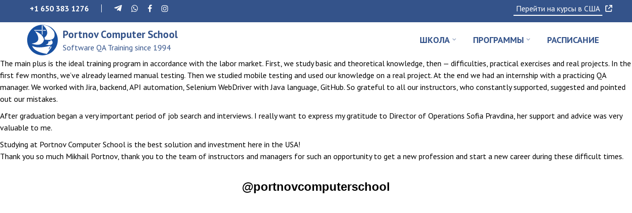

--- FILE ---
content_type: text/html; charset=UTF-8
request_url: https://europortnov.com/testimonials/two-months-after-graduation-i-received-an-offer-to-one-of-the-leading-companies-in-silicon-valley/
body_size: 15489
content:
<!doctype html>
<html lang="ru-RU">
<head>
	<meta charset="UTF-8">
	<meta name="viewport" content="width=device-width, initial-scale=1">
	<meta name="facebook-domain-verification" content="o8v0iw9k02wofw2a0d5mrlti1z6z1z" />
	<link rel="profile" href="https://gmpg.org/xfn/11">

	<script>!function(e,c){e[c]=e[c]+(e[c]&&" ")+"quform-js"}(document.documentElement,"className");</script><title>Two months after graduation I received an offer to one of the leading companies in Silicon Valley. &#8212; Portnov Computer School</title>
<meta name='robots' content='max-image-preview:large' />
<link rel='dns-prefetch' href='//cdnjs.cloudflare.com' />
<link rel='dns-prefetch' href='//stackpath.bootstrapcdn.com' />
<link rel='dns-prefetch' href='//cdn.jsdelivr.net' />
<link rel="alternate" type="application/rss+xml" title="Portnov Computer School &raquo; Лента" href="https://europortnov.com/feed/" />
<link rel="alternate" type="application/rss+xml" title="Portnov Computer School &raquo; Лента комментариев" href="https://europortnov.com/comments/feed/" />
<link rel="alternate" title="oEmbed (JSON)" type="application/json+oembed" href="https://europortnov.com/wp-json/oembed/1.0/embed?url=https%3A%2F%2Feuroportnov.com%2Ftestimonials%2Ftwo-months-after-graduation-i-received-an-offer-to-one-of-the-leading-companies-in-silicon-valley%2F" />
<link rel="alternate" title="oEmbed (XML)" type="text/xml+oembed" href="https://europortnov.com/wp-json/oembed/1.0/embed?url=https%3A%2F%2Feuroportnov.com%2Ftestimonials%2Ftwo-months-after-graduation-i-received-an-offer-to-one-of-the-leading-companies-in-silicon-valley%2F&#038;format=xml" />
<style id='wp-img-auto-sizes-contain-inline-css'>
img:is([sizes=auto i],[sizes^="auto," i]){contain-intrinsic-size:3000px 1500px}
/*# sourceURL=wp-img-auto-sizes-contain-inline-css */
</style>
<link rel='stylesheet' id='la-icon-maneger-style-css' href='https://europortnov.com/wp-content/uploads/la_icon_sets/style.min.css' media='all' />
<style id='wp-block-library-inline-css'>
:root{--wp-block-synced-color:#7a00df;--wp-block-synced-color--rgb:122,0,223;--wp-bound-block-color:var(--wp-block-synced-color);--wp-editor-canvas-background:#ddd;--wp-admin-theme-color:#007cba;--wp-admin-theme-color--rgb:0,124,186;--wp-admin-theme-color-darker-10:#006ba1;--wp-admin-theme-color-darker-10--rgb:0,107,160.5;--wp-admin-theme-color-darker-20:#005a87;--wp-admin-theme-color-darker-20--rgb:0,90,135;--wp-admin-border-width-focus:2px}@media (min-resolution:192dpi){:root{--wp-admin-border-width-focus:1.5px}}.wp-element-button{cursor:pointer}:root .has-very-light-gray-background-color{background-color:#eee}:root .has-very-dark-gray-background-color{background-color:#313131}:root .has-very-light-gray-color{color:#eee}:root .has-very-dark-gray-color{color:#313131}:root .has-vivid-green-cyan-to-vivid-cyan-blue-gradient-background{background:linear-gradient(135deg,#00d084,#0693e3)}:root .has-purple-crush-gradient-background{background:linear-gradient(135deg,#34e2e4,#4721fb 50%,#ab1dfe)}:root .has-hazy-dawn-gradient-background{background:linear-gradient(135deg,#faaca8,#dad0ec)}:root .has-subdued-olive-gradient-background{background:linear-gradient(135deg,#fafae1,#67a671)}:root .has-atomic-cream-gradient-background{background:linear-gradient(135deg,#fdd79a,#004a59)}:root .has-nightshade-gradient-background{background:linear-gradient(135deg,#330968,#31cdcf)}:root .has-midnight-gradient-background{background:linear-gradient(135deg,#020381,#2874fc)}:root{--wp--preset--font-size--normal:16px;--wp--preset--font-size--huge:42px}.has-regular-font-size{font-size:1em}.has-larger-font-size{font-size:2.625em}.has-normal-font-size{font-size:var(--wp--preset--font-size--normal)}.has-huge-font-size{font-size:var(--wp--preset--font-size--huge)}.has-text-align-center{text-align:center}.has-text-align-left{text-align:left}.has-text-align-right{text-align:right}.has-fit-text{white-space:nowrap!important}#end-resizable-editor-section{display:none}.aligncenter{clear:both}.items-justified-left{justify-content:flex-start}.items-justified-center{justify-content:center}.items-justified-right{justify-content:flex-end}.items-justified-space-between{justify-content:space-between}.screen-reader-text{border:0;clip-path:inset(50%);height:1px;margin:-1px;overflow:hidden;padding:0;position:absolute;width:1px;word-wrap:normal!important}.screen-reader-text:focus{background-color:#ddd;clip-path:none;color:#444;display:block;font-size:1em;height:auto;left:5px;line-height:normal;padding:15px 23px 14px;text-decoration:none;top:5px;width:auto;z-index:100000}html :where(.has-border-color){border-style:solid}html :where([style*=border-top-color]){border-top-style:solid}html :where([style*=border-right-color]){border-right-style:solid}html :where([style*=border-bottom-color]){border-bottom-style:solid}html :where([style*=border-left-color]){border-left-style:solid}html :where([style*=border-width]){border-style:solid}html :where([style*=border-top-width]){border-top-style:solid}html :where([style*=border-right-width]){border-right-style:solid}html :where([style*=border-bottom-width]){border-bottom-style:solid}html :where([style*=border-left-width]){border-left-style:solid}html :where(img[class*=wp-image-]){height:auto;max-width:100%}:where(figure){margin:0 0 1em}html :where(.is-position-sticky){--wp-admin--admin-bar--position-offset:var(--wp-admin--admin-bar--height,0px)}@media screen and (max-width:600px){html :where(.is-position-sticky){--wp-admin--admin-bar--position-offset:0px}}

/*# sourceURL=wp-block-library-inline-css */
</style><link rel='stylesheet' id='wc-blocks-style-css' href='https://europortnov.com/wp-content/plugins/woocommerce/assets/client/blocks/wc-blocks.css' media='all' />
<style id='global-styles-inline-css'>
:root{--wp--preset--aspect-ratio--square: 1;--wp--preset--aspect-ratio--4-3: 4/3;--wp--preset--aspect-ratio--3-4: 3/4;--wp--preset--aspect-ratio--3-2: 3/2;--wp--preset--aspect-ratio--2-3: 2/3;--wp--preset--aspect-ratio--16-9: 16/9;--wp--preset--aspect-ratio--9-16: 9/16;--wp--preset--color--black: #000000;--wp--preset--color--cyan-bluish-gray: #abb8c3;--wp--preset--color--white: #ffffff;--wp--preset--color--pale-pink: #f78da7;--wp--preset--color--vivid-red: #cf2e2e;--wp--preset--color--luminous-vivid-orange: #ff6900;--wp--preset--color--luminous-vivid-amber: #fcb900;--wp--preset--color--light-green-cyan: #7bdcb5;--wp--preset--color--vivid-green-cyan: #00d084;--wp--preset--color--pale-cyan-blue: #8ed1fc;--wp--preset--color--vivid-cyan-blue: #0693e3;--wp--preset--color--vivid-purple: #9b51e0;--wp--preset--gradient--vivid-cyan-blue-to-vivid-purple: linear-gradient(135deg,rgb(6,147,227) 0%,rgb(155,81,224) 100%);--wp--preset--gradient--light-green-cyan-to-vivid-green-cyan: linear-gradient(135deg,rgb(122,220,180) 0%,rgb(0,208,130) 100%);--wp--preset--gradient--luminous-vivid-amber-to-luminous-vivid-orange: linear-gradient(135deg,rgb(252,185,0) 0%,rgb(255,105,0) 100%);--wp--preset--gradient--luminous-vivid-orange-to-vivid-red: linear-gradient(135deg,rgb(255,105,0) 0%,rgb(207,46,46) 100%);--wp--preset--gradient--very-light-gray-to-cyan-bluish-gray: linear-gradient(135deg,rgb(238,238,238) 0%,rgb(169,184,195) 100%);--wp--preset--gradient--cool-to-warm-spectrum: linear-gradient(135deg,rgb(74,234,220) 0%,rgb(151,120,209) 20%,rgb(207,42,186) 40%,rgb(238,44,130) 60%,rgb(251,105,98) 80%,rgb(254,248,76) 100%);--wp--preset--gradient--blush-light-purple: linear-gradient(135deg,rgb(255,206,236) 0%,rgb(152,150,240) 100%);--wp--preset--gradient--blush-bordeaux: linear-gradient(135deg,rgb(254,205,165) 0%,rgb(254,45,45) 50%,rgb(107,0,62) 100%);--wp--preset--gradient--luminous-dusk: linear-gradient(135deg,rgb(255,203,112) 0%,rgb(199,81,192) 50%,rgb(65,88,208) 100%);--wp--preset--gradient--pale-ocean: linear-gradient(135deg,rgb(255,245,203) 0%,rgb(182,227,212) 50%,rgb(51,167,181) 100%);--wp--preset--gradient--electric-grass: linear-gradient(135deg,rgb(202,248,128) 0%,rgb(113,206,126) 100%);--wp--preset--gradient--midnight: linear-gradient(135deg,rgb(2,3,129) 0%,rgb(40,116,252) 100%);--wp--preset--font-size--small: 13px;--wp--preset--font-size--medium: 20px;--wp--preset--font-size--large: 36px;--wp--preset--font-size--x-large: 42px;--wp--preset--spacing--20: 0.44rem;--wp--preset--spacing--30: 0.67rem;--wp--preset--spacing--40: 1rem;--wp--preset--spacing--50: 1.5rem;--wp--preset--spacing--60: 2.25rem;--wp--preset--spacing--70: 3.38rem;--wp--preset--spacing--80: 5.06rem;--wp--preset--shadow--natural: 6px 6px 9px rgba(0, 0, 0, 0.2);--wp--preset--shadow--deep: 12px 12px 50px rgba(0, 0, 0, 0.4);--wp--preset--shadow--sharp: 6px 6px 0px rgba(0, 0, 0, 0.2);--wp--preset--shadow--outlined: 6px 6px 0px -3px rgb(255, 255, 255), 6px 6px rgb(0, 0, 0);--wp--preset--shadow--crisp: 6px 6px 0px rgb(0, 0, 0);}:where(.is-layout-flex){gap: 0.5em;}:where(.is-layout-grid){gap: 0.5em;}body .is-layout-flex{display: flex;}.is-layout-flex{flex-wrap: wrap;align-items: center;}.is-layout-flex > :is(*, div){margin: 0;}body .is-layout-grid{display: grid;}.is-layout-grid > :is(*, div){margin: 0;}:where(.wp-block-columns.is-layout-flex){gap: 2em;}:where(.wp-block-columns.is-layout-grid){gap: 2em;}:where(.wp-block-post-template.is-layout-flex){gap: 1.25em;}:where(.wp-block-post-template.is-layout-grid){gap: 1.25em;}.has-black-color{color: var(--wp--preset--color--black) !important;}.has-cyan-bluish-gray-color{color: var(--wp--preset--color--cyan-bluish-gray) !important;}.has-white-color{color: var(--wp--preset--color--white) !important;}.has-pale-pink-color{color: var(--wp--preset--color--pale-pink) !important;}.has-vivid-red-color{color: var(--wp--preset--color--vivid-red) !important;}.has-luminous-vivid-orange-color{color: var(--wp--preset--color--luminous-vivid-orange) !important;}.has-luminous-vivid-amber-color{color: var(--wp--preset--color--luminous-vivid-amber) !important;}.has-light-green-cyan-color{color: var(--wp--preset--color--light-green-cyan) !important;}.has-vivid-green-cyan-color{color: var(--wp--preset--color--vivid-green-cyan) !important;}.has-pale-cyan-blue-color{color: var(--wp--preset--color--pale-cyan-blue) !important;}.has-vivid-cyan-blue-color{color: var(--wp--preset--color--vivid-cyan-blue) !important;}.has-vivid-purple-color{color: var(--wp--preset--color--vivid-purple) !important;}.has-black-background-color{background-color: var(--wp--preset--color--black) !important;}.has-cyan-bluish-gray-background-color{background-color: var(--wp--preset--color--cyan-bluish-gray) !important;}.has-white-background-color{background-color: var(--wp--preset--color--white) !important;}.has-pale-pink-background-color{background-color: var(--wp--preset--color--pale-pink) !important;}.has-vivid-red-background-color{background-color: var(--wp--preset--color--vivid-red) !important;}.has-luminous-vivid-orange-background-color{background-color: var(--wp--preset--color--luminous-vivid-orange) !important;}.has-luminous-vivid-amber-background-color{background-color: var(--wp--preset--color--luminous-vivid-amber) !important;}.has-light-green-cyan-background-color{background-color: var(--wp--preset--color--light-green-cyan) !important;}.has-vivid-green-cyan-background-color{background-color: var(--wp--preset--color--vivid-green-cyan) !important;}.has-pale-cyan-blue-background-color{background-color: var(--wp--preset--color--pale-cyan-blue) !important;}.has-vivid-cyan-blue-background-color{background-color: var(--wp--preset--color--vivid-cyan-blue) !important;}.has-vivid-purple-background-color{background-color: var(--wp--preset--color--vivid-purple) !important;}.has-black-border-color{border-color: var(--wp--preset--color--black) !important;}.has-cyan-bluish-gray-border-color{border-color: var(--wp--preset--color--cyan-bluish-gray) !important;}.has-white-border-color{border-color: var(--wp--preset--color--white) !important;}.has-pale-pink-border-color{border-color: var(--wp--preset--color--pale-pink) !important;}.has-vivid-red-border-color{border-color: var(--wp--preset--color--vivid-red) !important;}.has-luminous-vivid-orange-border-color{border-color: var(--wp--preset--color--luminous-vivid-orange) !important;}.has-luminous-vivid-amber-border-color{border-color: var(--wp--preset--color--luminous-vivid-amber) !important;}.has-light-green-cyan-border-color{border-color: var(--wp--preset--color--light-green-cyan) !important;}.has-vivid-green-cyan-border-color{border-color: var(--wp--preset--color--vivid-green-cyan) !important;}.has-pale-cyan-blue-border-color{border-color: var(--wp--preset--color--pale-cyan-blue) !important;}.has-vivid-cyan-blue-border-color{border-color: var(--wp--preset--color--vivid-cyan-blue) !important;}.has-vivid-purple-border-color{border-color: var(--wp--preset--color--vivid-purple) !important;}.has-vivid-cyan-blue-to-vivid-purple-gradient-background{background: var(--wp--preset--gradient--vivid-cyan-blue-to-vivid-purple) !important;}.has-light-green-cyan-to-vivid-green-cyan-gradient-background{background: var(--wp--preset--gradient--light-green-cyan-to-vivid-green-cyan) !important;}.has-luminous-vivid-amber-to-luminous-vivid-orange-gradient-background{background: var(--wp--preset--gradient--luminous-vivid-amber-to-luminous-vivid-orange) !important;}.has-luminous-vivid-orange-to-vivid-red-gradient-background{background: var(--wp--preset--gradient--luminous-vivid-orange-to-vivid-red) !important;}.has-very-light-gray-to-cyan-bluish-gray-gradient-background{background: var(--wp--preset--gradient--very-light-gray-to-cyan-bluish-gray) !important;}.has-cool-to-warm-spectrum-gradient-background{background: var(--wp--preset--gradient--cool-to-warm-spectrum) !important;}.has-blush-light-purple-gradient-background{background: var(--wp--preset--gradient--blush-light-purple) !important;}.has-blush-bordeaux-gradient-background{background: var(--wp--preset--gradient--blush-bordeaux) !important;}.has-luminous-dusk-gradient-background{background: var(--wp--preset--gradient--luminous-dusk) !important;}.has-pale-ocean-gradient-background{background: var(--wp--preset--gradient--pale-ocean) !important;}.has-electric-grass-gradient-background{background: var(--wp--preset--gradient--electric-grass) !important;}.has-midnight-gradient-background{background: var(--wp--preset--gradient--midnight) !important;}.has-small-font-size{font-size: var(--wp--preset--font-size--small) !important;}.has-medium-font-size{font-size: var(--wp--preset--font-size--medium) !important;}.has-large-font-size{font-size: var(--wp--preset--font-size--large) !important;}.has-x-large-font-size{font-size: var(--wp--preset--font-size--x-large) !important;}
/*# sourceURL=global-styles-inline-css */
</style>

<style id='classic-theme-styles-inline-css'>
/*! This file is auto-generated */
.wp-block-button__link{color:#fff;background-color:#32373c;border-radius:9999px;box-shadow:none;text-decoration:none;padding:calc(.667em + 2px) calc(1.333em + 2px);font-size:1.125em}.wp-block-file__button{background:#32373c;color:#fff;text-decoration:none}
/*# sourceURL=/wp-includes/css/classic-themes.min.css */
</style>
<link rel='stylesheet' id='sf_styles-css' href='https://europortnov.com/wp-content/plugins/superfly-menu/css/public.min.css' media='all' />
<link rel='stylesheet' id='woocommerce-layout-css' href='https://europortnov.com/wp-content/plugins/woocommerce/assets/css/woocommerce-layout.css' media='all' />
<link rel='stylesheet' id='woocommerce-smallscreen-css' href='https://europortnov.com/wp-content/plugins/woocommerce/assets/css/woocommerce-smallscreen.css' media='only screen and (max-width: 768px)' />
<link rel='stylesheet' id='woocommerce-general-css' href='https://europortnov.com/wp-content/plugins/woocommerce/assets/css/woocommerce.css' media='all' />
<style id='woocommerce-inline-inline-css'>
.woocommerce form .form-row .required { visibility: visible; }
/*# sourceURL=woocommerce-inline-inline-css */
</style>
<link rel='stylesheet' id='quform-css' href='https://europortnov.com/wp-content/plugins/quform/cache/quform.css' media='all' />
<link rel='stylesheet' id='brands-styles-css' href='https://europortnov.com/wp-content/plugins/woocommerce/assets/css/brands.css' media='all' />
<link rel='stylesheet' id='portnov-style-css' href='https://europortnov.com/wp-content/themes/portnov/style.css' media='all' />
<link rel='stylesheet' id='bootstrap-css-css' href='https://stackpath.bootstrapcdn.com/bootstrap/4.4.1/css/bootstrap.min.css' media='all' />
<link rel='stylesheet' id='bootstrap-fontawesome-css' href='https://stackpath.bootstrapcdn.com/font-awesome/4.7.0/css/font-awesome.min.css' media='all' />
<link rel='stylesheet' id='swiper-css-css' href='https://cdnjs.cloudflare.com/ajax/libs/Swiper/5.4.5/css/swiper.min.css' media='all' />
<link rel='stylesheet' id='slick-css-css' href='//cdn.jsdelivr.net/npm/slick-carousel@1.8.1/slick/slick.css' media='all' />
<link rel='stylesheet' id='reset-css-css' href='https://cdnjs.cloudflare.com/ajax/libs/meyer-reset/2.0/reset.min.css' media='all' />
<link rel='stylesheet' id='portnov-custom-style-css' href='https://europortnov.com/wp-content/themes/portnov/css/style.css' media='all' />
<link rel='stylesheet' id='portnov-media-style-css' href='https://europortnov.com/wp-content/themes/portnov/css/media.css' media='all' />
<link rel='stylesheet' id='bsf-Defaults-css' href='https://europortnov.com/wp-content/uploads/smile_fonts/Defaults/Defaults.css' media='all' />
<script src="https://europortnov.com/wp-content/plugins/superfly-menu/includes/vendor/looks_awesome/icon_manager/js/md5.js" id="la-icon-manager-md5-js"></script>
<script src="https://europortnov.com/wp-content/plugins/superfly-menu/includes/vendor/looks_awesome/icon_manager/js/util.js" id="la-icon-manager-util-js"></script>
<script src="https://europortnov.com/wp-content/plugins/jquery-updater/js/jquery-3.7.1.min.js" id="jquery-core-js"></script>
<script src="https://europortnov.com/wp-content/plugins/jquery-updater/js/jquery-migrate-3.5.2.min.js" id="jquery-migrate-js"></script>
<script id="sf_main-js-extra">
var SF_Opts = {"social":{"facebook":"http://www.facebook.com/pages/Portnov-Computer-School/137655719601620","twitter":"http://twitter.com/PortnovSchool","linkedin":"http://www.linkedin.com/groups?gid=75151&home=","instagram":"https://www.instagram.com/portnovcomputerschool/","youtube":"http://www.youtube.com/portnovschool"},"search":"hidden","blur":"","fade":"yes","test_mode":"","hide_def":"","mob_nav":"","sidebar_style":"side","sidebar_behaviour":"slide","alt_menu":"","sidebar_pos":"right","width_panel_1":"275","width_panel_2":"250","width_panel_3":"250","width_panel_4":"200","base_color":"#212121","opening_type":"hover","sub_type":"yes","sub_opening_type":"hover","label":"metro","label_top":"0px","label_size":"53px","label_vis":"visible","item_padding":"15","bg":"","path":"https://europortnov.com/wp-content/plugins/superfly-menu/img/","menu":"{\"16\":{\"term_id\":16,\"name\":\"Menu 1\",\"loc\":{\"pages\":{\"8\":1,\"46\":1,\"47\":1,\"48\":1,\"49\":1,\"54\":1,\"88\":1,\"129\":1,\"141\":1,\"157\":1,\"163\":1,\"252\":1,\"253\":1,\"254\":1,\"255\":1,\"256\":1,\"257\":1,\"258\":1,\"277\":1,\"281\":1,\"285\":1,\"289\":1,\"296\":1,\"310\":1,\"315\":1,\"413\":1,\"419\":1,\"454\":1},\"cposts\":{\"product\":1,\"staff\":1,\"testimonials\":1},\"cats\":{\"1\":1,\"19\":1,\"20\":1,\"21\":1},\"taxes\":{},\"langs\":{},\"wp_pages\":{\"front\":1,\"home\":1,\"archive\":1,\"single\":1,\"forbidden\":1,\"search\":1},\"ids\":[\"\"]},\"isDef\":true}}","togglers":"","subMenuSupport":"yes","subMenuSelector":"sub-menu, children","activeClassSelector":"current-menu-item","allowedTags":"DIV, NAV, UL, OL, LI, A, P, H1, H2, H3, H4, SPAN","menuData":[],"siteBase":"https://europortnov.com","plugin_ver":"4.5.3"};
//# sourceURL=sf_main-js-extra
</script>
<script src="https://europortnov.com/wp-content/plugins/superfly-menu/js/public.min.js" id="sf_main-js"></script>
<script src="https://europortnov.com/wp-content/plugins/woocommerce/assets/js/jquery-blockui/jquery.blockUI.min.js" id="wc-jquery-blockui-js" data-wp-strategy="defer"></script>
<script id="wc-add-to-cart-js-extra">
var wc_add_to_cart_params = {"ajax_url":"/wp-admin/admin-ajax.php","wc_ajax_url":"/?wc-ajax=%%endpoint%%","i18n_view_cart":"\u041f\u0440\u043e\u0441\u043c\u043e\u0442\u0440 \u043a\u043e\u0440\u0437\u0438\u043d\u044b","cart_url":"https://europortnov.com/cart/","is_cart":"","cart_redirect_after_add":"yes"};
//# sourceURL=wc-add-to-cart-js-extra
</script>
<script src="https://europortnov.com/wp-content/plugins/woocommerce/assets/js/frontend/add-to-cart.min.js" id="wc-add-to-cart-js" data-wp-strategy="defer"></script>
<script src="https://europortnov.com/wp-content/plugins/woocommerce/assets/js/js-cookie/js.cookie.min.js" id="wc-js-cookie-js" defer data-wp-strategy="defer"></script>
<script id="woocommerce-js-extra">
var woocommerce_params = {"ajax_url":"/wp-admin/admin-ajax.php","wc_ajax_url":"/?wc-ajax=%%endpoint%%","i18n_password_show":"\u041f\u043e\u043a\u0430\u0437\u0430\u0442\u044c \u043f\u0430\u0440\u043e\u043b\u044c","i18n_password_hide":"\u0421\u043a\u0440\u044b\u0442\u044c \u043f\u0430\u0440\u043e\u043b\u044c"};
//# sourceURL=woocommerce-js-extra
</script>
<script src="https://europortnov.com/wp-content/plugins/woocommerce/assets/js/frontend/woocommerce.min.js" id="woocommerce-js" defer data-wp-strategy="defer"></script>
<script src="https://europortnov.com/wp-content/plugins/js_composer/assets/js/vendors/woocommerce-add-to-cart.js" id="vc_woocommerce-add-to-cart-js-js"></script>
<script src="https://cdnjs.cloudflare.com/ajax/libs/popper.js/1.14.3/umd/popper.min.js" id="bootstrap-popper-js"></script>
<script src="https://stackpath.bootstrapcdn.com/bootstrap/4.1.3/js/bootstrap.min.js" id="bootstrap-js-js"></script>
<script src="https://cdnjs.cloudflare.com/ajax/libs/Swiper/5.4.5/js/swiper.min.js" id="swiper-js-js"></script>
<script src="//cdn.jsdelivr.net/npm/slick-carousel@1.8.1/slick/slick.min.js" id="slick-js-js"></script>
<link rel="https://api.w.org/" href="https://europortnov.com/wp-json/" /><link rel="alternate" title="JSON" type="application/json" href="https://europortnov.com/wp-json/wp/v2/testimonials/1479" /><link rel="canonical" href="https://europortnov.com/testimonials/two-months-after-graduation-i-received-an-offer-to-one-of-the-leading-companies-in-silicon-valley/" />
<script>
    var SFM_is_mobile = (function () {
        var n = navigator.userAgent;
        var reg = new RegExp('Android\s([0-9\.]*)')
        var match = n.toLowerCase().match(reg);
        var android =  match ? parseFloat(match[1]) : false;
        if (android && android < 3.6) return

        return n.match(/Android|BlackBerry|IEMobile|iPhone|iPad|iPod|Opera Mini/i)
    })();

	var SFM_skew_disabled = (function($){
		var window_width = $(window).width();
		var sfm_width = 275;
		if(sfm_width * 2 >= window_width){
			return true;
		}
		return false;
	})(jQuery);

    (function(){
        var mob_bar = '';
        var pos = 'right';
        var iconbar = '';
        var classes = SFM_is_mobile ? (mob_bar ? 'sfm-mobile sfm-mob-nav' : 'sfm-mobile'): 'sfm-no-mobile';
        classes += ' sfm-pos-' + pos;
        classes += iconbar ? ' sfm-bar' : '';
		classes += SFM_skew_disabled ? ' sfm-skew-disabled' : '';
        document.getElementsByTagName('html')[0].className = document.getElementsByTagName('html')[0].className + ' ' + classes;
    })()
</script>
<style id="superfly-dynamic-styles">
	@font-face {
		font-family: 'sfm-icomoon';
		src:url('https://europortnov.com/wp-content/plugins/superfly-menu/img/fonts/icomoon.eot?wehgh4');
		src: url('https://europortnov.com/wp-content/plugins/superfly-menu/img/fonts/icomoon.svg?wehgh4#icomoon') format('svg'),
		url('https://europortnov.com/wp-content/plugins/superfly-menu/img/fonts/icomoon.eot?#iefixwehgh4') format('embedded-opentype'),
		url('https://europortnov.com/wp-content/plugins/superfly-menu/img/fonts/icomoon.woff?wehgh4') format('woff'),
		url('https://europortnov.com/wp-content/plugins/superfly-menu/img/fonts/icomoon.ttf?wehgh4') format('truetype');
		font-weight: normal;
		font-style: normal;
	}
	#sfm-sidebar.sfm-vertical-nav .sfm-has-child-menu .sfm-sm-indicator i:after {
		content: '\e610';
		-webkit-transition: all 0.3s cubic-bezier(0.215, 0.061, 0.355, 1);
		-moz-transition: all 0.3s cubic-bezier(0.215, 0.061, 0.355, 1);
		-o-transition: all 0.3s cubic-bezier(0.215, 0.061, 0.355, 1);
		transition: all 0.3s cubic-bezier(0.215, 0.061, 0.355, 1);
		-webkit-backface-visibility: hidden;
		display: inline-block;
	}

    .sfm-navicon, .sfm-navicon:after, .sfm-navicon:before, .sfm-sidebar-close:before, .sfm-sidebar-close:after {
       height: 1px !important;
    }
    .sfm-label-square .sfm-navicon-button, .sfm-label-rsquare .sfm-navicon-button, .sfm-label-circle .sfm-navicon-button {
        border-width: 1px !important;
    }

    .sfm-vertical-nav .sfm-submenu-visible > a .sfm-sm-indicator i:after {
		-webkit-transform: rotate(180deg);
		-moz-transform: rotate(180deg);
		-ms-transform: rotate(180deg);
		-o-transform: rotate(180deg);
		transform: rotate(180deg);
	}

	#sfm-mob-navbar .sfm-navicon-button:after {
		/*width: 30px;*/
	}

	.sfm-pos-right .sfm-vertical-nav .sfm-has-child-menu > a:before {
		display: none;
	}

	#sfm-sidebar.sfm-vertical-nav .sfm-menu .sfm-sm-indicator {
		background: rgba(255,255,255,0.085);
	}

	.sfm-pos-right #sfm-sidebar.sfm-vertical-nav .sfm-menu li a {
		/*padding-left: 10px !important;*/
	}

	.sfm-pos-right #sfm-sidebar.sfm-vertical-nav .sfm-sm-indicator {
		left: auto;
		right: 0;
	}



.sfm-mobile #sfm-sidebar.sfm-compact-header .sfm-logo img {
	max-height: 75px;
}

#sfm-sidebar.sfm-compact .sfm-nav {
	min-height: 50vh;
	height: auto;
	max-height: none;
	margin-top: 0px;
}

#sfm-sidebar.sfm-compact-footer .sfm-social {
	margin-top: 30px;
	margin-bottom: 10px;
	position: relative;
}

#sfm-sidebar.sfm-compact .sfm-sidebar-bg {
	min-height: 150%;
}

#sfm-sidebar.sfm-compact  input[type=search] {
	font-size: 16px;
}
/*}*/

#sfm-sidebar .sfm-sidebar-bg, #sfm-sidebar .sfm-social {
	background-color: #212121 !important;
}


#sfm-sidebar, .sfm-sidebar-bg, #sfm-sidebar .sfm-nav, #sfm-sidebar .sfm-logo, #sfm-sidebar .sfm-social, .sfm-style-toolbar .sfm-copy {
	width: 275px;
}
#sfm-sidebar:not(.sfm-iconbar) .sfm-menu li > a span{
	max-width: calc(275px - 80px);}
#sfm-sidebar .sfm-social {
	background-color: transparent !important;
}

    


	#sfm-sidebar .sfm-menu li a,
#sfm-sidebar .sfm-chapter,
#sfm-sidebar .widget-area,
.sfm-search-form input {
	padding-left: 28px !important;
}


#sfm-sidebar.sfm-compact  .sfm-social li {
	text-align: left;
}

#sfm-sidebar.sfm-compact  .sfm-social:before {
	right: auto;
	left: auto;
left: 10%;
}


#sfm-sidebar:after {
	display: none !important;
}

#sfm-sidebar .search-form {
	display: none !important;
}




#sfm-sidebar,
.sfm-pos-right .sfm-sidebar-slide.sfm-body-pushed #sfm-mob-navbar {
	-webkit-transform: translate(-275px,0);
	-moz-transform: translate(-275px,0);
	-ms-transform: translate(-275px,0);
	-o-transform: translate(-275px,0);
	transform: translate(-275px,0);
	-webkit-transform: translate3d(-275px,0,0);
	-moz-transform: translate3d(-275px,0,0);
	-ms-transform: translate3d(-275px,0,0);
	-o-transform: translate3d(-275px,0,0);
	transform: translate3d(-275px,0,0);
}

.sfm-pos-right #sfm-sidebar, .sfm-sidebar-slide.sfm-body-pushed #sfm-mob-navbar {
	-webkit-transform: translate(275px,0);
	-moz-transform: translate(275px,0);
	-ms-transform: translate(275px,0);
	-o-transform: translate(275px,0);
	transform: translate(275px,0);
	-webkit-transform: translate3d(275px,0,0);
	-moz-transform: translate3d(275px,0,0);
	-ms-transform: translate3d(275px,0,0);
	-o-transform: translate3d(275px,0,0);
	transform: translate3d(275px,0,0);
}

.sfm-pos-left #sfm-sidebar .sfm-view-level-1 {
	left: 275px;
	width: 250px;
	-webkit-transform: translate(-250px,0);
	-moz-transform: translate(-250px,0);
	-ms-transform: translate(-250px,0);
	-o-transform: translate(-250px,0);
	transform: translate(-250px,0);
	-webkit-transform: translate3d(-250px,0,0);
	-moz-transform: translate3d(-250px,0,0);
	-ms-transform: translate3d(-250px,0,0);
	-o-transform: translate3d(-250px,0,0);
	transform: translate3d(-250px,0,0);
}

.sfm-pos-right #sfm-sidebar .sfm-view-level-1 {
	left: auto;
	right: 275px;
	width: 250px;
	-webkit-transform: translate(250px,0);
	-moz-transform: translate(250px,0);
	-ms-transform: translate(250px,0);
	-o-transform: translate(250px,0);
	transform: translate(250px,0);
	-webkit-transform: translate3d(250px,0,0);
	-moz-transform: translate3d(250px,0,0);
	-ms-transform: translate3d(250px,0,0);
	-o-transform: translate3d(250px,0,0);
	transform: translate3d(250px,0,0);
}

.sfm-pos-left #sfm-sidebar .sfm-view-level-2 {
	left: 525px;
	width: 250px;
	-webkit-transform: translate(-775px,0);
	-moz-transform: translate(-775px,0);
	-ms-transform: translate(-775px,0);
	-o-transform: translate(-775px,0);
	transform: translate(-775px,0);
	-webkit-transform: translate3d(-775px,0,0);
	-moz-transform: translate3d(-775px,0,0);
	-ms-transform: translate3d(-775px,0,0);
	-o-transform: translate3d(-775px,0,0);
	transform: translate3d(-775px,0,0);
}

.sfm-pos-right #sfm-sidebar .sfm-view-level-2
{
	left: auto;
	right: 525px;
	width: 250px;
	-webkit-transform: translate(775px,0);
	-moz-transform: translate(775px,0);
	-ms-transform: translate(775px,0);
	-o-transform: translate(775px,0);
	transform: translate(775px,0);
	-webkit-transform: translate3d(775px,0,0);
	-moz-transform: translate3d(775px,0,0);
	-ms-transform: translate3d(775px,0,0);
	-o-transform: translate3d(775px,0,0);
	transform: translate3d(775px,0,0);
}

.sfm-pos-left #sfm-sidebar .sfm-view-level-3 {
	left: 775px;
	width: 200px;
	-webkit-transform: translate(-775px,0);
	-moz-transform: translate(-775px,0);
	-ms-transform: translate(-775px,0);
	-o-transform: translate(-775px,0);
	transform: translate(-775px,0);
	-webkit-transform: translate3d(-775px,0,0);
	-moz-transform: translate3d(-775px,0,0);
	-ms-transform: translate3d(-775px,0,0);
	-o-transform: translate3d(-775px,0,0);
	transform: translate3d(-775px,0,0);
}

.sfm-pos-right #sfm-sidebar .sfm-view-level-3 {
	left: auto;
	right: 775px;
	width: 200px;
	-webkit-transform: translate(775px,0);
	-moz-transform: translate(775px,0);
	-ms-transform: translate(775px,0);
	-o-transform: translate(775px,0);
	transform: translate(775px,0);
	-webkit-transform: translate3d(775px,0,0);
	-moz-transform: translate3d(775px,0,0);
	-ms-transform: translate3d(775px,0,0);
	-o-transform: translate3d(775px,0,0);
	transform: translate3d(775px,0,0);
}

.sfm-view-pushed-1 #sfm-sidebar .sfm-view-level-2 {
	-webkit-transform: translate(-250px,0);
	-moz-transform: translate(-250px,0);
	-ms-transform: translate(-250px,0);
	-o-transform: translate(-250px,0);
	transform: translate(-250px,0);
	-webkit-transform: translate3d(-250px,0,0);
	-moz-transform: translate3d(-250px,0,0);
	-ms-transform: translate3d(-250px,0,0);
	-o-transform: translate3d(-250px,0,0);
	transform: translate3d(-250px,0,0);
}

.sfm-pos-right .sfm-view-pushed-1 #sfm-sidebar .sfm-view-level-2 {
	-webkit-transform: translate(250px,0);
	-moz-transform: translate(250px,0);
	-ms-transform: translate(250px,0);
	-o-transform: translate(250px,0);
	transform: translate(250px,0);
	-webkit-transform: translate3d(250px,0,0);
	-moz-transform: translate3d(250px,0,0);
	-ms-transform: translate3d(250px,0,0);
	-o-transform: translate3d(250px,0,0);
	transform: translate3d(250px,0,0);
}

.sfm-view-pushed-2 #sfm-sidebar .sfm-view-level-3 {
	-webkit-transform: translate(-200px,0);
	-moz-transform: translate(-200px,0);
	-ms-transform: translate(-200px,0);
	-o-transform: translate(-200px,0);
	transform: translate(-200px,0);
	-webkit-transform: translate3d(-200px,0,0);
	-moz-transform: translate3d(-200px,0,0);
	-ms-transform: translate3d(-200px,0,0);
	-o-transform: translate3d(-200px,0,0);
	transform: translate3d(-200px,0,0);
}

.sfm-pos-right .sfm-view-pushed-2 #sfm-sidebar .sfm-view-level-3 {
	-webkit-transform: translate(200px,0);
	-moz-transform: translate(200px,0);
	-ms-transform: translate(200px,0);
	-o-transform: translate(200px,0);
	transform: translate(200px,0);
	-webkit-transform: translate3d(200px,0,0);
	-moz-transform: translate3d(200px,0,0);
	-ms-transform: translate3d(200px,0,0);
	-o-transform: translate3d(200px,0,0);
	transform: translate3d(200px,0,0);
}

#sfm-sidebar .sfm-view-level-1, #sfm-sidebar ul.sfm-menu-level-1 {
	background: #453e5b;
}


#sfm-sidebar .sfm-menu a img{
	max-width: 40px;
	max-height: 40px;
}
#sfm-sidebar .sfm-menu .la_icon{
	font-size: 40px;
	min-width: 40px;
	min-height: 40px;
}

#sfm-sidebar li.sfm-active-class > a {
	background: #453e5b;
}

#sfm-sidebar .sfm-view-level-2, #sfm-sidebar ul.sfm-menu-level-2 {
	background: #36939e;
}

#sfm-sidebar .sfm-view-level-3, #sfm-sidebar ul.sfm-menu-level-3 {
	background: #9e466b;
}

#sfm-sidebar .sfm-menu-level-0 li, #sfm-sidebar .sfm-menu-level-0 li a, .sfm-title h3 {
	color: #aaaaaa;
}

#sfm-sidebar .sfm-menu li a, #sfm-sidebar .sfm-chapter, #sfm-sidebar .sfm-search-form {
	padding: 15px 0;
	text-transform: capitalize;
}

#sfm-sidebar .sfm-search-form span {
	top: 19px;
}

#sfm-sidebar {
	font-family: inherit;
}

#sfm-sidebar .sfm-sm-indicator {
	line-height: 20px;
}

#sfm-sidebar .sfm-search-form input {
	font-size: 20px;
}

#sfm-sidebar .sfm-menu li a, #sfm-sidebar .sfm-menu .sfm-chapter {
	font-family: inherit;
	font-weight: normal;
	font-size: 20px;
	text-align: left;
	-moz-font-smoothing: antialiased;
	-webkit-font-smoothing: antialiased;
	font-smoothing: antialiased;
	text-rendering: optimizeLegibility;
}
#sfm-sidebar .sfm-widget,
#sfm-sidebar .widget-area{
	text-align: left;
}
#sfm-sidebar .sfm-menu .sfm-chapter {
	font-size: 15px;
	margin-top: 15px;
}
#sfm-sidebar .sfm-menu .sfm-chapter div{
	font-family: inherit;
	font-size: 15px;
}
.sfm-rollback a {
	font-family: inherit;
}
#sfm-sidebar .sfm-menu .la_icon{
	color: #777;
}

#sfm-sidebar .sfm-menu-level-0 li .sfm-sm-indicator i,#sfm-sidebar .sfm-menu-level-0 .sfm-sl, .sfm-title h2, .sfm-social:after {
	color: #aaaaaa;
}#sfm-sidebar .sfm-menu-level-1 li .sfm-sm-indicator i,#sfm-sidebar .sfm-menu-level-1 .sfm-sl {
	 color: #aaaaaa;
 }#sfm-sidebar .sfm-menu-level-2 li .sfm-sm-indicator i,#sfm-sidebar .sfm-menu-level-2 .sfm-sl {
	  color: #aaaaaa;
  }#sfm-sidebar .sfm-menu-level-3 li .sfm-sm-indicator i,#sfm-sidebar .sfm-menu-level-3 .sfm-sl {
	   color: #aaaaaa;
   }
    .sfm-menu-level-0 .sfm-chapter {
        color: #00FFB8 !important;
    }    .sfm-menu-level-1 .sfm-chapter {
        color: #FFFFFF !important;
    }    .sfm-menu-level-2 .sfm-chapter {
        color: #FFFFFF !important;
    }    .sfm-menu-level-3 .sfm-chapter {
        color: #FFFFFF !important;
    }
#sfm-sidebar .sfm-view-level-1 li a,
#sfm-sidebar .sfm-menu-level-1 li a{
	color: #ffffff;
	border-color: #ffffff;
}

#sfm-sidebar:after {
	background-color: #212121;
}

#sfm-sidebar .sfm-view-level-2 li a,
#sfm-sidebar .sfm-menu-level-2 li a{
	color: #ffffff;
	border-color: #ffffff;
}

#sfm-sidebar .sfm-view-level-3 li a,
#sfm-sidebar .sfm-menu-level-3 li a {
	color: #ffffff;
	border-color: #ffffff;
}

.sfm-navicon-button {
	top: 0px;
}

.sfm-mobile .sfm-navicon-button {
	top: 0px;
}

	
.sfm-navicon-button {
	right: 0px !important;
}
.sfm-mobile .sfm-navicon-button {
	right: inherit;
}
.sfm-no-mobile.sfm-pos-left.sfm-bar body, .sfm-no-mobile.sfm-pos-left.sfm-bar #wpadminbar {
padding-left: 275px !important;
}
.sfm-no-mobile.sfm-pos-right.sfm-bar body, .sfm-no-mobile.sfm-pos-right.sfm-bar #wpadminbar {
padding-right: 275px !important;
}
.sfm-navicon:after,
.sfm-label-text .sfm-navicon:after,
.sfm-label-none .sfm-navicon:after {
	top: -8px;
}
.sfm-navicon:before,
.sfm-label-text .sfm-navicon:before,
.sfm-label-none .sfm-navicon:before {
	top: 8px;
}

.sfm-body-pushed #sfm-overlay, body[class*="sfm-view-pushed"] #sfm-overlay {
	opacity: 0.6;
}
.sfm-body-pushed #sfm-overlay, body[class*="sfm-view-pushed"] #sfm-overlay {
	cursor: url("https://europortnov.com/wp-content/plugins/superfly-menu/img/close3.png") 16 16,pointer;
}



.sfm-style-skew #sfm-sidebar .sfm-social{
	height: auto;
	/*min-height: 75px;*/
}
.sfm-style-skew #sfm-sidebar .sfm-menu-level-0 li:hover,
.sfm-style-skew #sfm-sidebar .sfm-menu-level-0 li a:hover{
	color: #00FFB8;
}
.sfm-theme-top .sfm-sidebar-bg,
.sfm-theme-bottom .sfm-sidebar-bg{
	width: 550px;
}
/* Pos left */
.sfm-theme-top .sfm-sidebar-bg{
	-webkit-transform: translate3d(-275px,0,0) skewX(-20.65deg);
	-moz-transform: translate3d(-275px,0,0) skewX(-20.65deg);
	-ms-transform: translate3d(-275px,0,0) skewX(-20.65deg);
	-o-transform: translate3d(-275px,0,0) skewX(-20.65deg);
	transform: translate3d(-275px,0,0) skewX(-20.65deg);
}
.sfm-theme-bottom .sfm-sidebar-bg{
	-webkit-transform: translate3d(-550px,0,0) skewX(20.65deg);
	-moz-transform: translate3d(-550px,0,0) skewX(20.65deg);
	-ms-transform: translate3d(-550px,0,0) skewX(20.65deg);
	-o-transform: translate3d(-550px,0,0) skewX(20.65deg);
	transform: translate3d(-275px,0,0) skewX(20.65deg);
}
/* Pos right */
.sfm-pos-right .sfm-theme-top .sfm-sidebar-bg{
	-webkit-transform: translate3d(-0px,0,0) skewX(20.65deg);
	-moz-transform: translate3d(-0px,0,0) skewX(20.65deg);
	-ms-transform: translate3d(-0px,0,0) skewX(20.65deg);
	-o-transform: translate3d(-0px,0,0) skewX(20.65deg);
	transform: translate3d(-0px,0,0) skewX(20.65deg);
}
.sfm-pos-right .sfm-theme-bottom .sfm-sidebar-bg{
	-webkit-transform: translate3d(-0px,0,0) skewX(-20.65deg);
	-moz-transform: translate3d(-0px,0,0) skewX(-20.65deg);
	-ms-transform: translate3d(-0px,0,0) skewX(-20.65deg);
	-o-transform: translate3d(-0px,0,0) skewX(-20.65deg);
	transform: translate3d(-0px,0,0) skewX(-20.65deg);
}
.sfm-sidebar-exposed.sfm-theme-top .sfm-sidebar-bg,
.sfm-sidebar-always .sfm-theme-top .sfm-sidebar-bg{
	-webkit-transform: translate3d(-141.5px,0,0) skewX(-20.65deg);
	-moz-transform: translate3d(-141.5px,0,0) skewX(-20.65deg);
	-ms-transform: translate3d(-141.5px,0,0) skewX(-20.65deg);
	-o-transform: translate3d(-141.5px,0,0) skewX(-20.65deg);
	transform: translate3d(-141.5px,0,0) skewX(-20.65deg);
}
.sfm-pos-right .sfm-sidebar-exposed.sfm-theme-top .sfm-sidebar-bg,
.sfm-pos-right .sfm-sidebar-always .sfm-theme-top .sfm-sidebar-bg{
	-webkit-transform: translate3d(-275px,0,0) skewX(20.65deg);
	-moz-transform: translate3d(-275px,0,0) skewX(20.65deg);
	-ms-transform: translate3d(-275px,0,0) skewX(20.65deg);
	-o-transform: translate3d(-275px,0,0) skewX(20.65deg);
	transform: translate3d(-137.5px,0,0) skewX(20.65deg);
}
.sfm-sidebar-exposed.sfm-theme-bottom .sfm-sidebar-bg,
.sfm-sidebar-always .sfm-theme-bottom .sfm-sidebar-bg{
	-webkit-transform: translate3d(0,0,0) skewX(20.65deg);
	-moz-transform: translate3d(0,0,0) skewX(20.65deg);
	-ms-transform: translate3d(0,0,0) skewX(20.65deg);
	-o-transform: translate3d(0,0,0) skewX(20.65deg);
	transform: translate3d(0,0,0) skewX(20.65deg);
}
.sfm-pos-right .sfm-sidebar-exposed.sfm-theme-bottom .sfm-sidebar-bg,
.sfm-pos-right .sfm-sidebar-always .sfm-theme-bottom .sfm-sidebar-bg{
	-webkit-transform: translate3d(-279px,0,0) skewX(-20.65deg);
	-moz-transform: translate3d(-279px,0,0) skewX(-20.65deg);
	-ms-transform: translate3d(-279px,0,0) skewX(-20.65deg);
	-o-transform: translate3d(-279px,0,0) skewX(-20.65deg);
	transform: translate3d(-279px,0,0) skewX(-20.65deg);
}

/* Always visible */
.sfm-sidebar-always.sfm-theme-top .sfm-sidebar-bg{
	-webkit-transform: skewX(-20.65deg);
	-moz-transform: skewX(-20.65deg);
	-ms-transform: skewX(-20.65deg);
	-o-transform: skewX(-20.65deg);
	transform: skewX(-20.65deg);
}
.sfm-pos-right .sfm-sidebar-always.sfm-theme-top .sfm-sidebar-bg{
	-webkit-transform: skewX(20.65deg);
	-moz-transform: skewX(20.65deg);
	-ms-transform: skewX(20.65deg);
	-o-transform: skewX(20.65deg);
	transform: skewX(20.65deg);
}
.sfm-sidebar-always.sfm-theme-bottom .sfm-sidebar-bg{
	-webkit-transform: skewX(-160.65deg);
	-moz-transform: skewX(-160.65deg);
	-ms-transform: skewX(-160.65deg);
	-o-transform: skewX(-160.65deg);
	transform: skewX(-160.65deg);
}
.sfm-pos-right .sfm-sidebar-always.sfm-theme-bottom .sfm-sidebar-bg{
	-webkit-transform: skewX(160.65deg);
	-moz-transform: skewX(160.65deg);
	-ms-transform: skewX(160.65deg);
	-o-transform: skewX(160.65deg);
	transform: skewX(160.65deg);
}

.sfm-navicon,
.sfm-navicon:after,
.sfm-navicon:before,
.sfm-label-metro .sfm-navicon-button,
#sfm-mob-navbar {
	background-color: #000;
}

.sfm-label-metro .sfm-navicon,
#sfm-mob-navbar .sfm-navicon,
.sfm-label-metro .sfm-navicon:after,
#sfm-mob-navbar .sfm-navicon:after,
.sfm-label-metro .sfm-navicon:before,
#sfm-mob-navbar .sfm-navicon:before  {
	background-color: #fff;
}
.sfm-navicon-button .sf_label_icon{
	color: #fff;
}

.sfm-label-square .sfm-navicon-button,
.sfm-label-rsquare .sfm-navicon-button,
.sfm-label-circle .sfm-navicon-button {
	color: #000;
}

.sfm-navicon-button .sf_label_icon{
	width: 53px;
	height: 53px;
	font-size: calc(53px * .6);
}
.sfm-navicon-button .sf_label_icon.la_icon_manager_custom{
	width: 53px;
	height: 53px;
}
.sfm-navicon-button.sf_label_default{
	width: 53px;
	height: 53px;
}

#sfm-sidebar [class*="sfm-icon-"] {
	color: #aaa;
}

#sfm-sidebar .sfm-social li {
	border-color: #aaa;
}

#sfm-sidebar .sfm-social a {
	color: #aaa;
}

#sfm-sidebar .sfm-search-form {
	background-color: rgba(255, 255, 255, 0.05);
}



	#sfm-sidebar li:hover span[class*='fa-'] {
		opacity: 1 !important;
	}
</style>


	<style>
		body {
			display: none;
		}</style>
<script>

    (function (){
        var insertListener = function(event){
            if (event.animationName == "bodyArrived") {
                afterContentArrived();
            }
        }
        var timer, _timer;
        var transition = '1';

        if (document.addEventListener && false) {
            document.addEventListener("animationstart", insertListener, false); // standard + firefox
            document.addEventListener("MSAnimationStart", insertListener, false); // IE
            document.addEventListener("webkitAnimationStart", insertListener, false); // Chrome + Safari
        } else {
            timer = setInterval(function(){
                if (document.body) { //
                    clearInterval(timer);
                    afterContentArrived();
                }
            },14);
        }

        function afterContentArrived() {
            clearTimeout(_timer);

            if (window.jQuery) {
                jQuery('body').fadeIn();
                jQuery(document).trigger('sfm_doc_body_arrived');
                window.SFM_EVENT_DISPATCHED = true;
            } else {
                _timer = setTimeout(function(){
                    afterContentArrived();
                },14);
            }
        }
    })()
</script>
<script type='text/javascript'>var SFM_template ="<div class=\"\r\n        sfm-rollback\r\n        sfm-color1\r\n        sfm-theme-none        sfm-label-visible        sfm-label-metro                        \"\r\n        style=\"\">\r\n    <div class='sfm-navicon-button x sf_label_default '><div class=\"sfm-navicon\"><\/div>    <\/div>\r\n<\/div>\r\n<div id=\"sfm-sidebar\" style=\"opacity:0\" class=\"sfm-theme-none sfm-hl-semi sfm-indicators\">\r\n    <div class=\"sfm-scroll-wrapper\">\r\n        <div class=\"sfm-scroll\">\r\n            <div class=\"sfm-sidebar-close\"><\/div>\r\n            <div class=\"sfm-logo\">\r\n                                                                        <a href=\"https:\/\/europortnov.com\">\r\n                        <img src=\"https:\/\/www.portnov.com\/wp-content\/uploads\/2021\/09\/portnov-logo-svg.svg\" alt=\"\">\r\n                    <\/a>\r\n                                                <div class=\"sfm-title\"><h3>Portnov Computer School<\/h3><h4> Software QA Training since 1994<\/h4><\/div>\r\n            <\/div>\r\n            <nav class=\"sfm-nav\">\r\n                <div class=\"sfm-va-middle\">\r\n                    <ul id=\"sfm-nav\" class=\"menu\"><li id=\"menu-item-2482\" class=\"menu-item menu-item-type-custom menu-item-object-custom menu-item-has-children menu-item-2482\"><a href=\"#\">\u0428\u043a\u043e\u043b\u0430<\/a>\n<ul class=\"sub-menu\">\n\t<li id=\"menu-item-2432\" class=\"menu-item menu-item-type-post_type menu-item-object-page menu-item-2432\"><a href=\"https:\/\/europortnov.com\/about-us\/\">\u041e \u043d\u0430\u0441<\/a><\/li>\n\t<li id=\"menu-item-2654\" class=\"menu-item menu-item-type-post_type menu-item-object-page current_page_parent menu-item-2654\"><a href=\"https:\/\/europortnov.com\/blog\/\">\u0411\u043b\u043e\u0433<\/a><\/li>\n\t<li id=\"menu-item-2440\" class=\"menu-item menu-item-type-post_type menu-item-object-page menu-item-2440\"><a href=\"https:\/\/europortnov.com\/contacts\/\">\u041a\u043e\u043d\u0442\u0430\u043a\u0442\u044b<\/a><\/li>\n\t<li id=\"menu-item-2442\" class=\"menu-item menu-item-type-post_type menu-item-object-page menu-item-2442\"><a href=\"https:\/\/europortnov.com\/faq\/\">FAQ<\/a><\/li>\n<\/ul>\n<\/li>\n<li id=\"menu-item-2524\" class=\"menu-item menu-item-type-custom menu-item-object-custom menu-item-has-children menu-item-2524\"><a href=\"#\">\u041f\u0440\u043e\u0433\u0440\u0430\u043c\u043c\u044b<\/a>\n<ul class=\"sub-menu\">\n\t<li id=\"menu-item-2505\" class=\"menu-item menu-item-type-post_type menu-item-object-page menu-item-home menu-item-2505\"><a href=\"https:\/\/europortnov.com\/\">EURO QA TRAINING<\/a><\/li>\n\t<li id=\"menu-item-2579\" class=\"menu-item menu-item-type-post_type menu-item-object-product menu-item-2579\"><a href=\"https:\/\/europortnov.com\/product\/featured\/english-for-it\/\">\u0410\u043d\u0433\u043b\u0438\u0439\u0441\u043a\u0438\u0439 \u0434\u043b\u044f IT<\/a><\/li>\n<\/ul>\n<\/li>\n<li id=\"menu-item-2549\" class=\"menu-item menu-item-type-post_type menu-item-object-page menu-item-2549\"><a href=\"https:\/\/europortnov.com\/schedule\/\">\u0420\u0430\u0441\u043f\u0438\u0441\u0430\u043d\u0438\u0435<\/a><\/li>\n<\/ul>                    <div class=\"widget-area\"><\/div>\r\n                <\/div>\r\n            <\/nav>\r\n            <ul class=\"sfm-social\"><\/ul>\r\n                            <div class=\"sfm-widget sfm-widget-bottom sfm-copy\">\r\n                    <p class=\"phone\"><a class=\"phone_number\" href=\"tel:+1 650 961 2044\"><span class=\"phone_number\">+1 650 961 2044<\/span><\/a><\/p>\r\n<p class=\"phone\"><a class=\"phone_number\" href=\"tel:+1 650 210 8674\"><span class=\"phone_number\">+1 650 210 8674<\/span><\/a><\/p>                <\/div>\r\n                    <\/div>\r\n    <\/div>\r\n    <div class=\"sfm-sidebar-bg\"><\/div>\r\n    <div class=\"sfm-view sfm-view-level-custom\">\r\n        <span class=\"sfm-close\"><\/span>\r\n            <\/div>\r\n<\/div>\r\n<div id=\"sfm-overlay-wrapper\"><div id=\"sfm-overlay\"><\/div><\/div>"</script>	<noscript><style>.woocommerce-product-gallery{ opacity: 1 !important; }</style></noscript>
	<meta name="generator" content="Powered by WPBakery Page Builder - drag and drop page builder for WordPress."/>
<link rel="icon" href="https://europortnov.com/wp-content/uploads/2021/09/cropped-portnov-favicon-32x32.png" sizes="32x32" />
<link rel="icon" href="https://europortnov.com/wp-content/uploads/2021/09/cropped-portnov-favicon-192x192.png" sizes="192x192" />
<link rel="apple-touch-icon" href="https://europortnov.com/wp-content/uploads/2021/09/cropped-portnov-favicon-180x180.png" />
<meta name="msapplication-TileImage" content="https://europortnov.com/wp-content/uploads/2021/09/cropped-portnov-favicon-270x270.png" />
<noscript><style> .wpb_animate_when_almost_visible { opacity: 1; }</style></noscript>	
		
	<!-- Meta Pixel Code -->
	<script>
	!function(f,b,e,v,n,t,s)
	{if(f.fbq)return;n=f.fbq=function(){n.callMethod?
	n.callMethod.apply(n,arguments):n.queue.push(arguments)};
	if(!f._fbq)f._fbq=n;n.push=n;n.loaded=!0;n.version='2.0';
	n.queue=[];t=b.createElement(e);t.async=!0;
	t.src=v;s=b.getElementsByTagName(e)[0];
	s.parentNode.insertBefore(t,s)}(window, document,'script',
	'https://connect.facebook.net/en_US/fbevents.js');
	fbq('init', '464512495166092');
	fbq('track', 'PageView');
	</script>
	<noscript><img height="1" width="1" style="display:none"
	src="https://www.facebook.com/tr?id=464512495166092&ev=PageView&noscript=1"
	/></noscript>
	<!-- End Meta Pixel Code -->
	
	<!-- Global site tag (gtag.js) - Google Analytics -->
	<script async src="https://www.googletagmanager.com/gtag/js?id=G-V3825JD6FE"></script>
	<script>
	  window.dataLayer = window.dataLayer || [];
	  function gtag(){dataLayer.push(arguments);}
	  gtag('js', new Date());

	  gtag('config', 'G-V3825JD6FE');
	</script>
	
<link rel='stylesheet' id='wc-stripe-blocks-checkout-style-css' href='https://europortnov.com/wp-content/plugins/woocommerce-gateway-stripe/build/upe-blocks.css' media='all' />
</head>

<body class="wp-singular testimonials-template-default single single-testimonials postid-1479 wp-custom-logo wp-theme-portnov theme-portnov woocommerce-no-js no-sidebar wpb-js-composer js-comp-ver-6.1 vc_responsive">
<div id="page" class="site">
	<a class="skip-link screen-reader-text" href="#primary">Skip to content</a>

	<div id="header-bar-desktop" class="header_bar">
        <div class="container-fluid">
        	<div class="row d-flex align-items-center justify-content-between">
        		<div class="header_socials d-flex align-items-center">
	                <p class="phone">
	                    <a href="tel:+16503831276" class="phone_number"><span class="phone_number">+1 650 383 1276</span></a>
	                </p><!-- /.phone -->
	                

	                <ul>
											<li>
	                        <a href="https://t.me/portnov_qa" target="_blank">
	                            <img src="/wp-content/uploads/2022/02/telegram.svg" alt="telegram" width="16">
	                        </a>
	                    </li>

											<li>
	                        <a href="https://wa.me/+16503831276" target="_blank">
	                            <i class="fa fa-whatsapp"></i>
	                        </a>
	                    </li>

	                    <li>
	                        <a href="https://www.facebook.com/PortnovComputerSchoolru" target="_blank">
	                            <i class="fa fa-facebook"></i>
	                        </a>
	                    </li>

	                    <!-- <li>
	                        <a href="http://www.youtube.com/portnovschool" target="_blank">
	                            <i class="fa fa-youtube"></i>
	                        </a>
	                    </li> -->
	                    <li>
	                        <a href="https://www.instagram.com/portnovcomputerschool/" target="_blank">
	                          <i class="fa fa-instagram"></i>                      
	                        </a>
	                    </li>
	                </ul>
	            </div><!-- /.socials -->

	            <div class="header_bar_menu">
	                <ul>
	                    <!-- <li class="nav-item hidden-xs hidden-sm" id="login">
	                        <a href="/login/" class="" id="members-portal">Login</a>	                        
	                    </li> -->
											<li class="nav_item" id="">
	                        <a href="https://www.portnov.com/product/featured/euro-qa-training-online/" target="_blank" class=""><img src="/wp-content/uploads/2022/01/external-link.svg" alt="portnov.com link"> Перейти на курсы в США</a>	                        
	                    </li>
	                </ul>
	            </div> <!-- /.nav-utilities --> 
        	
						</div>
					
            
        </div>
    </div>

	<header class="main_header">
		<div class="container-fluid">
			<div class="row">
				<div class="col-md-12 d-flex align-items-center justify-content-between">
				<div class="site_branding d-flex align-items-center">
						<a href="https://europortnov.com/" class="custom-logo-link" rel="home"><img width="62" height="62" src="https://europortnov.com/wp-content/uploads/2021/09/portnov-logo-svg.svg" class="custom-logo" alt="Portnov Computer School" decoding="async" /></a>						<p class="site_title">
							<a href="https://europortnov.com/" rel="home">Portnov Computer School								<span class="subtitle">Software QA Training since 1994</span>
							</a>
						</p>
					</div><!-- .site-branding -->
					<nav id="site-navigation" class="main-navigation">
						<div class="menu_wrapper"><ul id="primary-menu" class="main_menu"><li class="menu-item menu-item-type-custom menu-item-object-custom menu-item-has-children menu-item-2482"><a href="#">Школа</a>
<ul class="sub-menu">
	<li class="menu-item menu-item-type-post_type menu-item-object-page menu-item-2432"><a href="https://europortnov.com/about-us/">О нас</a></li>
	<li class="menu-item menu-item-type-post_type menu-item-object-page current_page_parent menu-item-2654"><a href="https://europortnov.com/blog/">Блог</a></li>
	<li class="menu-item menu-item-type-post_type menu-item-object-page menu-item-2440"><a href="https://europortnov.com/contacts/">Контакты</a></li>
	<li class="menu-item menu-item-type-post_type menu-item-object-page menu-item-2442"><a href="https://europortnov.com/faq/">FAQ</a></li>
</ul>
</li>
<li class="menu-item menu-item-type-custom menu-item-object-custom menu-item-has-children menu-item-2524"><a href="#">Программы</a>
<ul class="sub-menu">
	<li class="menu-item menu-item-type-post_type menu-item-object-page menu-item-home menu-item-2505"><a href="https://europortnov.com/">EURO QA TRAINING</a></li>
	<li class="menu-item menu-item-type-post_type menu-item-object-product menu-item-2579"><a href="https://europortnov.com/product/featured/english-for-it/">Английский для IT</a></li>
</ul>
</li>
<li class="menu-item menu-item-type-post_type menu-item-object-page menu-item-2549"><a href="https://europortnov.com/schedule/">Расписание</a></li>
</ul></div>					</nav><!-- #site-navigation -->
					<!-- <div class="header_phone text-right">
						<a href="tel:+1 650 961 2044">+1 650 961 2044</a>
						<a href="tel:+1 650 961 2044">+1 650 210 8674</a>
					</div> -->
				</div>
			</div>
		</div>
	</header>

	<main id="primary" class="site-main">

		
<article id="post-1479" class="post-1479 testimonials type-testimonials status-publish hentry">
	<header class="entry-header">
		<h1 class="entry-title">Two months after graduation I received an offer to one of the leading companies in Silicon Valley.</h1>	</header><!-- .entry-header -->

	
	<div class="entry-content">
		<p>I am sincerely glad that I have chosen Portnov Computer School among all schools! Two months after graduation I received an offer to one of the leading companies in Silicon Valley. Not even a year ago I could not dream of such a job. I did not have any skills in fields related to computer technology before I started class. In Ukraine I worked as an economist at a Scientific and Design Institute.</p>
<p>The main plus is the ideal training program in accordance with the labor market. First, we study basic and theoretical knowledge, then &#8212; difficulties, practical exercises and real projects. In the first few months, we&#8217;ve already learned manual testing. Then we studied mobile testing and used our knowledge on a real project. At the end we had an internship with a practicing QA manager. We worked with Jira, backend, API automation, Selenium WebDriver with Java language, GitHub. So grateful to all our instructors, who constantly supported, suggested and pointed out our mistakes.</p>
<p>After graduation began a very important period of job search and interviews. I really want to express my gratitude to Director of Operations Sofia Pravdina, her support and advice was very valuable to me.</p>
<p>Studying at Portnov Computer School is the best solution and investment here in the USA!<br />
Thank you so much Mikhail Portnov, thank you to the team of instructors and managers for such an opportunity to get a new profession and start a new career during these difficult times.</p>
	</div><!-- .entry-content -->

	<footer class="entry-footer">
			</footer><!-- .entry-footer -->
</article><!-- #post-1479 -->

	</main><!-- #main -->

	<section class="section_instagram">
		<div class="container-fluid">
			<div class="row">
				<div class="col-md-12">
					
            <div 
                class="elfsight-widget-instagram-feed elfsight-widget" 
                data-elfsight-instagram-feed-options="%7B%22sourceType%22%3A%22businessAccount%22%2C%22apiChangesMessage%22%3Anull%2C%22source%22%3A%5B%5D%2C%22personalAccessToken%22%3A%22%22%2C%22businessAccessToken%22%3A%22abbdbbb0-5eb1-4aee-8288-d10aedc5c6f1%22%2C%22businessAccount%22%3A%7B%22identity%22%3A%2217841433175202126%22%2C%22data%22%3A%7B%22instagram%22%3A%7B%22id%22%3A%2217841433175202126%22%2C%22ig_id%22%3A33137009840%2C%22name%22%3A%22Portnov%20Computer%20School%22%2C%22username%22%3A%22portnovcomputerschool%22%7D%2C%22name%22%3A%22Portnov%20Computer%20School%22%2C%22id%22%3A%22137655719601620%22%7D%7D%2C%22businessHashtag%22%3A%22%23eiffeltower%22%2C%22filterOnly%22%3A%5B%5D%2C%22filterExcept%22%3A%5B%5D%2C%22limit%22%3A0%2C%22order%22%3A%22date%22%2C%22layout%22%3A%22grid%22%2C%22postTemplate%22%3A%22tile%22%2C%22columns%22%3A4%2C%22rows%22%3A1%2C%22gutter%22%3A0%2C%22responsive%22%3A%5B%7B%22minWidth%22%3A375%2C%22columns%22%3A1%2C%22rows%22%3A1%2C%22gutter%22%3A%220%22%7D%2C%7B%22minWidth%22%3A768%2C%22columns%22%3A3%2C%22rows%22%3A2%2C%22gutter%22%3A%220%22%7D%5D%2C%22width%22%3A%22auto%22%2C%22callToActionButtons%22%3A%5B%7B%22postUrl%22%3A%22https%3A%5C%2F%5C%2Fwww.instagram.com%5C%2Fp%5C%2FBmr7eH0nyxQ%5C%2F%22%2C%22buttonLabel%22%3A%22Install%20Instagram%20Feed%20now%22%2C%22buttonLink%22%3A%22https%3A%5C%2F%5C%2Felfsight.com%5C%2Finstagram-feed-instashow%5C%2F%22%7D%2C%7B%22postUrl%22%3A%22https%3A%5C%2F%5C%2Fwww.instagram.com%5C%2Fp%5C%2FBmgZy5FnnQB%5C%2F%22%2C%22buttonLabel%22%3A%22Install%20Instagram%20Feed%20now%22%2C%22buttonLink%22%3A%22https%3A%5C%2F%5C%2Felfsight.com%5C%2Finstagram-feed-instashow%5C%2F%22%7D%2C%7B%22postUrl%22%3A%22https%3A%5C%2F%5C%2Fwww.instagram.com%5C%2Fp%5C%2FBmbbCfBndRU%5C%2F%22%2C%22buttonLabel%22%3A%22Install%20Instagram%20Feed%20now%22%2C%22buttonLink%22%3A%22https%3A%5C%2F%5C%2Felfsight.com%5C%2Finstagram-feed-instashow%5C%2F%22%7D%5D%2C%22postElements%22%3A%5B%22user%22%2C%22date%22%2C%22instagramLink%22%2C%22likesCount%22%2C%22commentsCount%22%2C%22share%22%2C%22text%22%5D%2C%22popupElements%22%3A%5B%22user%22%2C%22location%22%2C%22followButton%22%2C%22instagramLink%22%2C%22likesCount%22%2C%22share%22%2C%22text%22%2C%22comments%22%2C%22date%22%5D%2C%22imageClickAction%22%3A%22instagram%22%2C%22sliderArrows%22%3Atrue%2C%22sliderDrag%22%3Atrue%2C%22sliderSpeed%22%3A0.6%2C%22sliderAutoplay%22%3A%22%22%2C%22colorScheme%22%3A%22default%22%2C%22colorPostOverlayBg%22%3A%22rgba%280%2C%200%2C%200%2C%200.8%29%22%2C%22colorPostOverlayText%22%3A%22rgb%28255%2C%20255%2C%20255%29%22%2C%22colorPostBg%22%3A%22rgb%28255%2C%20255%2C%20255%29%22%2C%22colorPostText%22%3A%22rgb%280%2C%200%2C%200%29%22%2C%22colorPostLinks%22%3A%22rgb%280%2C%2053%2C%20107%29%22%2C%22colorSliderArrows%22%3A%22rgb%28255%2C%20255%2C%20255%29%22%2C%22colorSliderArrowsBg%22%3A%22rgba%280%2C%200%2C%200%2C%200.9%29%22%2C%22colorGridLoadMoreButton%22%3A%22rgb%2856%2C%20151%2C%20240%29%22%2C%22colorPopupOverlay%22%3A%22rgba%2843%2C%2043%2C%2043%2C%200.9%29%22%2C%22colorPopupBg%22%3A%22rgb%28255%2C%20255%2C%20255%29%22%2C%22colorPopupText%22%3A%22rgb%280%2C%200%2C%200%29%22%2C%22colorPopupLinks%22%3A%22rgb%280%2C%2053%2C%20105%29%22%2C%22colorPopupFollowButton%22%3A%22rgb%2856%2C%20151%2C%20240%29%22%2C%22colorPopupCtaButton%22%3A%22rgb%2856%2C%20151%2C%20240%29%22%2C%22widgetTitle%22%3A%22%40portnovcomputerschool%22%2C%22lang%22%3A%22ru%22%2C%22apiUrl%22%3A%22https%3A%5C%2F%5C%2Feuroportnov.com%5C%2Fwp-json%5C%2Felfsight-instagram-feed%5C%2Fapi%22%2C%22apiProxyUrl%22%3A%22https%3A%5C%2F%5C%2Feuroportnov.com%5C%2Fwp-json%5C%2Felfsight-instagram-feed%22%2C%22widgetId%22%3A%223%22%7D" 
                data-elfsight-instagram-feed-version="4.0.2"
                data-elfsight-widget-id="elfsight-instagram-feed-3">
            </div>
            				</div>
			</div>
		</div>
	</section>

	<footer id="footer" class="footer">
		<div class="container">
			<div class="row d-flex">
				
				<div class="col-sm-4 footer_column contacts">
					<ul>
						<li class="address">830 Steward Dr. Sunnyvale CA 94085</li>
						<li class="email"><a href="mailto:info@europortnov.com">info@europortnov.com</a></li>
						<li class="phone"><a href="tel:+16503831276">+1 650 383 1276</a></li>
					</ul>
				</div>
				
				<div class="col-sm-4 footer_column contacts">
					<ul>
						<li><a href="/terms-of-use/">Условия использования</a></li>
						<li><a href="/privacy-policy/">Политика конфиденциальности</a></li>
						<li><a href="/terms-of-service/">Условия предоставления услуг</a></li>
					</ul>
				</div>


				<div class="col-sm-4 text-right footer_column social">
					<p>Следите за нами в социальных сетях</p>
					<ul>
						<li><a href="https://www.facebook.com/PortnovComputerSchoolru" target="_blank" style="background-image: url(/wp-content//uploads/2020/11/facebook.png);" title="Facebook">Facebook</a></li>
						<li><a href="http://www.youtube.com/portnovschool" target="_blank" style="background-image: url(/wp-content//uploads/2020/11/youtube.png);" title="Youtube">Youtube</a></li>
						<li><a href="https://www.yelp.com/biz/portnov-computer-school-los-altos" target="_blank" style="background-image: url(/wp-content/uploads/2021/08/yelp-white.png);" title="Yelp">Yelp</a></li>
						<li><a href="https://www.instagram.com/portnovcomputerschool/" target="_blank" style="background-image: url(/wp-content/uploads/2022/01/instagram-icon.svg;" title="Instagram">Instagram</a></li>
						<li><a href="https://wa.me/+16503831276" target="_blank" style="background-image: url(/wp-content/uploads/2022/02/whatsapp.svg);" title="Whatsapp">Whatsapp</a></li>
						<li><a href="https://t.me/portnov_qa" target="_blank" style="background-image: url(/wp-content/uploads/2022/02/telegram.svg);" title="Telegram">Telegram</a></li>					
					</ul>
				</div>

			</div>
		</div>
		
	</footer>
	<div class="copyright">
		<p>Portnov Computer School © 1995-2026</p>
	</div>
</div><!-- #page -->

<script type="speculationrules">
{"prefetch":[{"source":"document","where":{"and":[{"href_matches":"/*"},{"not":{"href_matches":["/wp-*.php","/wp-admin/*","/wp-content/uploads/*","/wp-content/*","/wp-content/plugins/*","/wp-content/themes/portnov/*","/*\\?(.+)"]}},{"not":{"selector_matches":"a[rel~=\"nofollow\"]"}},{"not":{"selector_matches":".no-prefetch, .no-prefetch a"}}]},"eagerness":"conservative"}]}
</script>
	<script>
		(function () {
			var c = document.body.className;
			c = c.replace(/woocommerce-no-js/, 'woocommerce-js');
			document.body.className = c;
		})();
	</script>
	<script id="quform-js-extra">
var quformL10n = [];
quformL10n = {"pluginUrl":"https:\/\/europortnov.com\/wp-content\/plugins\/quform","ajaxUrl":"https:\/\/europortnov.com\/wp-admin\/admin-ajax.php","ajaxError":"Ajax error","errorMessageTitle":"There was a problem","removeFile":"Remove","csrfToken":"2kTppmtTpCSDxLuycKcwMmiMlSwQ7LbE18VCgmbL","supportPageCaching":true};
//# sourceURL=quform-js-extra
</script>
<script src="https://europortnov.com/wp-content/plugins/quform/cache/quform.js" id="quform-js"></script>
<script src="https://europortnov.com/wp-content/themes/portnov/js/navigation.js" id="portnov-navigation-js"></script>
<script src="https://europortnov.com/wp-content/themes/portnov/js/common.js" id="custom-scripts-js"></script>
<script src="https://europortnov.com/wp-content/plugins/woocommerce/assets/js/sourcebuster/sourcebuster.min.js" id="sourcebuster-js-js"></script>
<script id="wc-order-attribution-js-extra">
var wc_order_attribution = {"params":{"lifetime":1.0e-5,"session":30,"base64":false,"ajaxurl":"https://europortnov.com/wp-admin/admin-ajax.php","prefix":"wc_order_attribution_","allowTracking":true},"fields":{"source_type":"current.typ","referrer":"current_add.rf","utm_campaign":"current.cmp","utm_source":"current.src","utm_medium":"current.mdm","utm_content":"current.cnt","utm_id":"current.id","utm_term":"current.trm","utm_source_platform":"current.plt","utm_creative_format":"current.fmt","utm_marketing_tactic":"current.tct","session_entry":"current_add.ep","session_start_time":"current_add.fd","session_pages":"session.pgs","session_count":"udata.vst","user_agent":"udata.uag"}};
//# sourceURL=wc-order-attribution-js-extra
</script>
<script src="https://europortnov.com/wp-content/plugins/woocommerce/assets/js/frontend/order-attribution.min.js" id="wc-order-attribution-js"></script>
<script src="https://europortnov.com/wp-content/plugins/elfsight-instagram-feed-cc/assets/elfsight-instagram-feed.js" id="elfsight-instagram-feed-js"></script>



<!-- Start of LiveChat (www.livechat.com) code -->
<script>
    window.__lc = window.__lc || {};
    window.__lc.license = 14093919;
    ;(function(n,t,c){function i(n){return e._h?e._h.apply(null,n):e._q.push(n)}var e={_q:[],_h:null,_v:"2.0",on:function(){i(["on",c.call(arguments)])},once:function(){i(["once",c.call(arguments)])},off:function(){i(["off",c.call(arguments)])},get:function(){if(!e._h)throw new Error("[LiveChatWidget] You can't use getters before load.");return i(["get",c.call(arguments)])},call:function(){i(["call",c.call(arguments)])},init:function(){var n=t.createElement("script");n.async=!0,n.type="text/javascript",n.src="https://cdn.livechatinc.com/tracking.js",t.head.appendChild(n)}};!n.__lc.asyncInit&&e.init(),n.LiveChatWidget=n.LiveChatWidget||e}(window,document,[].slice))
</script>
<noscript><a href="https://www.livechat.com/chat-with/14093919/" rel="nofollow">Chat with us</a>, powered by <a href="https://www.livechat.com/?welcome" rel="noopener nofollow" target="_blank">LiveChat</a></noscript>
<!-- End of LiveChat code -->


</body>
</html>


--- FILE ---
content_type: text/css
request_url: https://europortnov.com/wp-content/themes/portnov/css/style.css
body_size: 9891
content:
 @charset "UTF-8";
@import url("https://fonts.googleapis.com/css2?family=PT+Sans:wght@400;700&display=swap");
@import url('https://fonts.googleapis.com/css2?family=Ubuntu:wght@700&display=swap');
.post, .page {
  margin: 0 !important; }

body {
  font-family: "PT Sans", sans-serif;
  font-size: 14px;
  line-height: 1.6;
  color: #000;
  overflow-x: hidden; }

span.edit-link {
  display: none; }

button:focus {
  outline: none;
  border: none; }

a {
  color: #34538a;
  transition: all .25s ease; }
  a:hover {
    text-decoration: none; }
  a:focus {
    outline: none;
    color: #34538a; }
  a:visited {
    color: #34538a; }
  a.file_link {
    color: #34538A;
    position: relative; }
    a.file_link:before {
      content: "";
      font-family: fontAwesome;
      font-size: 20px;
      opacity: 0;
      color: #34538A;
      position: absolute;
      left: -45px;
      top: 50%;
      transform: translateY(-50%);
      transition: all 0.3s ease; }
    a.file_link:hover:before {
      opacity: 1;
      left: -35px;
      transition: all 0.3s ease; }
h1 {
  font-family: 'Ubuntu', sans-serif!important;
}
h2 {
  font-size: 48px;
  font-family: 'Ubuntu', sans-serif;
  letter-spacing: 0.03em;
  color: #000;
  font-weight: 700; }
h3 {
  font-family: 'Ubuntu', sans-serif;
}
h4 {
  font-family: 'Ubuntu', sans-serif;
  display: flex;
  align-items: center;
  font-weight: 700;
  font-size: 18px;
  letter-spacing: 0.03em;
  color: #000;
  position: relative;
  line-height: 1; }
  h4.right_line {
    text-transform: uppercase; }
    h4.right_line:after {
      content: "";
      width: 70px;
      height: 1px;
      background-color: #34538a;
      margin-left: 30px;
      display: inline-block; }
  h4.left_line {
    text-transform: uppercase; }
    h4.left_line:before {
      content: "";
      position: absolute;
      left: -130px;
      width: 70px;
      height: 1px;
      background-color: #34538a;
      margin-left: 30px;
      display: inline-block; }

pre {
  position: absolute;
  text-transform: uppercase;
  top: 0;
  right: 0;
  line-height: 1;
  overflow: visible;
  z-index: -1;
  color: rgba(31, 31, 31, 0.05);
  background-color: transparent;
  font-size: 122px;
  font-weight: 700;
  animation-direction: alternate;
  animation: bannercircle 7s infinite;
  animation-play-state: runnig;
  animation-direction: alternate; }

@keyframes bannercircle {
  0% {
    transform: translateX(-100px); }
  100% {
    transform: translateX(0); } }
.page-content, .entry-content, .entry-summary {
  margin: 0; }

.no-padding {
  padding: 0; }

.section_dark {
  background-image: url(http://itinc-demo.themesion.com/demo5/wp-content/uploads/sites/8/2020/12/patten-02-1.png);
  background-position: center bottom;
  background-repeat: repeat;
  background-color: #202426;
  color: #fff; }
  .section_dark h4 {
    color: #fff; }
    .section_dark h4.left_line:before {
      background-color: #fff; }
  .section_dark h2 {
    color: #fff; }

.btn,
.button {
  padding: 0;
  margin: 0;
  border-radius: 5px;
  overflow: hidden;
  margin-bottom: 0; }
  .btn button.vc_general,
  .btn a.vc_general,
  .button button.vc_general,
  .button a.vc_general {
    text-transform: uppercase;
    padding: 15px 50px !important;
    line-height: 1;
    font-size: 16px;
    font-weight: 700;
    border-radius: 5px;
    overflow: hidden;
    transition: all 0.3s ease; }

a.btn,
.landing_form .quform-form button.quform-submit {
  background-color: #EB1E2D;
  padding: 20px 40px;
  line-height: 1;
  color: #F7F7F7;
  font-size: 14px;
  font-weight: 700;
  border: 1px solid transparent;
  border-radius: 4px;
  overflow: hidden;
  transition: all 0.3s ease; }
  a.btn:hover {
    color: #fff !important;
    background-color: #34538a !important; }
  a.btn:focus {
    background-color: #34538a !important;
    border: none; }
  a.btn_transparent {
    background-color: transparent;
    color: #EB1E2D;
    border: 1px solid #EB1E2D; }
    a.btn_transparent:hover {
      border: 1px solid #EB1E2D;
      background-color: #EB1E2D !important;
      color: #fff; }

.btn.focus,
.btn:focus {
  box-shadow: none; }

.text_white {
  color: #fff; }

.bg_blue {
  background-color: rgba(52, 83, 138, 0.1); }

.show_more {
  margin: 0;
  line-height: 1; }
  .show_more .wpsm-show {
    margin: 0;
    color: #34538a!important;
    text-align: right !important; }
    .show_more .wpsm-show:before {
      content: "";
      font-family: fontAwesome;
      font-size: 12px;
      opacity: 0.5; }
    .show_more .wpsm-show:hover {
      text-decoration: none; }
  .show_more .wpsm-hide {
    color: #34538A !important;
    line-height: 1;
    text-align: right !important; }
    .show_more .wpsm-hide:before {
      content: "";
      font-family: fontAwesome;
      font-size: 10px;
      opacity: 1; }
    .show_more .wpsm-hide:hover {
      text-decoration: none; }
  .show_more .wpsm-content {
    line-height: 1.5; }

.section_title h2 {
  text-transform: capitalize;
  font-size: 48px;
  font-weight: 700;
  line-height: 1.3;
  color: #34538a;
  letter-spacing: 0.03em; }
  .section_title h2 span {
    color: #EB1E2D; }

.header_bar {
  background-color: #34538a;
  color: #fff;
  font-size: 16px;
  padding: 5px 60px;
  position: fixed;
  left: 0;
  top: 0;
  right: 0;
  width: 100%;
  height: 45px;
  z-index: 11; }
  .header_bar a {
    color: #fff; }
  .header_bar .header_socials .phone .phone_number {
    font-weight: 700; }
    .header_bar .header_socials .phone .phone_number + .phone_number {
      margin-left: 25px;
      padding-left: 25px;
      border-left: 1px solid #fff; }
  .header_bar .header_socials ul {
    padding-left: 25px;
    margin-left: 25px;
    border-left: 1px solid #fff;
    line-height: 15px; }
    .header_bar .header_socials ul li {
      display: inline-block;
      list-style: none;
      margin-right: 15px; }
.header_bar_menu li a {
	padding: 3px 5px;
	border-bottom: 2px solid #fff;
	position: relative;
}
.header_bar_menu li a img {
	position: absolute;
	right: -20px;
	width: 14px;
	top: 50%;
	transform: translateY(-50%);
}
.header_bar_menu li a:hover {
	border-bottom: 2px solid transparent;
}


.main_header {
  padding: 5px 40px;
  background-color: #fff;
  width: 100%;
  z-index: 9;
  transition: all 0.7s ease;
  position: fixed;
  left: 0;
  top: 45px;
  right: 0;
  font-size: 16px; }
  .main_header .site_branding img {
    transition: all 0.7s ease; }
  .main_header .site_branding a {
    font-weight: 700;
    color: #34538a;
    display: block;
    line-height: 1.2;
    font-size: 21px; }
    .main_header .site_branding a span {
      display: block;
      font-size: 16px;
      font-weight: 400;
      position: relative;
      margin-top: 5px; }
  .main_header .main-navigation {
    width: auto; }
    .main_header .main-navigation ul li {
      position: relative; }
      .main_header .main-navigation ul li:hover a {
        border-bottom: 2px solid #4f82dc;
        background: #4f82dc;
        color: #fff; }
      .main_header .main-navigation ul li + li {
        margin-left: 40px; }
      .main_header .main-navigation ul li a {
        color: #34538a;
        font-size: 21px;
        transition: all 0.7s ease;
        border-bottom: 2px solid transparent;
        line-height: 1.5;
        transition: all 0.3s ease;
        font-weight: 600;
        padding-bottom: 3px;
        text-transform: uppercase;
        transition: background 0.3s linear, color 0.4s linear;
        padding: 0 12px;
        display: flex;
        align-items: center; }
      .main_header .main-navigation ul li.menu-item-has-children > a:after {
        content: "";
        font-family: fontAwesome;
        font-size: 12px;
        margin-left: 5px;
        opacity: 0.5; }
      .main_header .main-navigation ul li.menu-item-has-children .sub-menu {
        flex-direction: column; }
        .main_header .main-navigation ul li.menu-item-has-children .sub-menu li + li {
          margin-left: 0;
          padding-top: 0; }
        .main_header .main-navigation ul li.menu-item-has-children .sub-menu li a {
          padding-bottom: 3px;
          color: #fff;
          font-size: 14px;
          padding: 4px 12px;
          display: block;
          background-color: #4f82dc; 
          font-weight: 400;
          border-top: 1px solid #fff;}
          .main_header .main-navigation ul li.menu-item-has-children .sub-menu li a:hover {
            background-color: rgba(0, 86, 179, 0.9);
            transition: all 0.2s ease; }
.main_header .main-navigation ul li.new a:after {
	content: '1';
	content: 'New';
	background: #6dab3c;
	line-height: 1;
	padding: 4px 6px;
	border-radius: 3px;
	margin-left: 10px;
}
  .main_header .header_phone {
    width: 200px; }
    .main_header .header_phone a {
      color: #34538a;
      font-weight: 700;
      transition: all 0.25s ease;
      display: block; }
      .main_header .header_phone a:hover {
        color: #34538A; }

.section_promo {
  background-size: cover;
  background-position: center;
  position: relative; }
  .section_promo:before {
    content: "";
    position: absolute;
    left: 0;
    top: 0;
    right: 0;
    bottom: 0;
    background-color: rgba(0, 0, 0, 0.5); }
  .section_promo .promo_slider_item {
    padding: 230px 0 50px;
    background-size: cover;
    background-position: center;
    background-repeat: no-repeat;
    position: relative;
    outline: none; }
    .section_promo .promo_slider_item:focus {
      outline: none;
      box-shadow: none; }
    .section_promo .promo_slider_item:before {
      content: "";
      position: absolute;
      left: 0;
      top: 0;
      bottom: 0;
      right: 0;
      background-color: transparent;
      background-image: linear-gradient(to right, rgba(0,0,0,0.8), rgba(0,0,0,0)); }
  .section_promo .promo_slider .slick-arrow {
    position: absolute !important;
    top: 50% !important;
    z-index: 5;
    font-size: 0;
    width: 35px;
    height: 35px;
    background-position: center;
    background-size: 18px;
    background-repeat: no-repeat;
    padding: 5px;
    border-radius: 50%; }
    .section_promo .promo_slider .slick-arrow.slick-prev {
      left: 20px;
      background-image: url(/wp-content/uploads/2021/02/left-arrow.svg); }
    .section_promo .promo_slider .slick-arrow.slick-next {
      right: 20px;
      background-image: url(/wp-content/uploads/2021/02/right-arrow-angle.svg); }
  .section_promo .promo_title_wrapper h1 {
    font-size: 64px;
    font-weight: 700;
    color: #fff;
    line-height: 1.3;
    text-transform: uppercase;
    display: inline-block; }
		.section_promo .promo_title_wrapper ul {
			color: #fff;
			padding: 20px 0;
		}
		.section_promo .promo_title_wrapper ul li {
			position: relative;
			padding-left: 15px;
	}
	.section_promo .promo_title_wrapper ul li + li {
    margin-top: 10px;
}
	.section_promo .promo_title_wrapper ul li:before {
    content: '';
    position: absolute;
    top: 9px;
    left: 0;
    width: 8px;
    height: 8px;
    background: #fff;
    border-radius: 50%;
}
  .section_promo .promo_title_wrapper p {
    display: inline-block;
    font-size: 18px;
    color: #fff;
    font-weight: 700;
    position: relative;
    padding-top: 10px;
    line-height: 1;
    text-transform: uppercase;
    padding-bottom: 20px;
    margin-left: 30px; }
    .section_promo .promo_title_wrapper p:before {
      content: "";
      position: absolute;
      top: 0;
      right: 0;
      width: 70px;
      height: 1px;
      background-color: #fff; }
  .section_promo .promo_buttons_wrapper {
    margin-top: 30px; }
    .section_promo .promo_buttons_wrapper .btn {
      margin-bottom: 0; }
      .section_promo .promo_buttons_wrapper .btn a {
        min-width: 250px;
        color: #fff;
        border: 2px solid #fff;
        border-radius: 2px; }
        .section_promo .promo_buttons_wrapper .btn a:hover {
          background-color: #34538A; }
      .section_promo .promo_buttons_wrapper .btn_filled .vc_general {
        color: #34538a; }
      .section_promo .promo_buttons_wrapper .btn_transparent {
        margin-left: 25px; }
  .section_promo .bottom_line_wrapper {
    margin-top: 60px; }
    .section_promo .bottom_line_wrapper .bottom_line_inner .scroll_down_link {
      display: flex;
      align-items: center; }
      .section_promo .bottom_line_wrapper .bottom_line_inner .scroll_down_link svg {
        fill: rgba(255, 255, 255, 0.5);
        height: 16px;
        transition: all 0.25s ease; }
      .section_promo .bottom_line_wrapper .bottom_line_inner .scroll_down_link span {
        color: rgba(255, 255, 255, 0.5);
        font-size: 18px;
        line-height: 1;
        margin-left: 10px;
        text-transform: uppercase;
        transition: all 0.25s ease; }
      .section_promo .bottom_line_wrapper .bottom_line_inner .scroll_down_link:hover svg {
        fill: white; }
      .section_promo .bottom_line_wrapper .bottom_line_inner .scroll_down_link:hover span {
        color: white; }

.section_links .links_row .link_item {
  padding: 30px 10px 30px 20px;
  background-color: #fff;
  border: 1px solid #F3F3F3;
  border-radius: 3px;
  margin-bottom: 0; }
  .section_links .links_row .link_item pre {
    background: transparent; }
  .section_links .links_row .link_item img {
    max-height: 48px; }
  .section_links .links_row .link_item h3 {
    color: #000;
    font-weight: 500;
    margin-top: 20px;
    text-transform: capitalize;
    font-size: 16px;
    line-height: 2; }
    .section_links .links_row .link_item h3 a {
      color: #34538A;
      padding-bottom: 2px;
      border-bottom: 2px solid #34538A;
      transition: all 0.3s ease; }
      .section_links .links_row .link_item h3 a:hover {
        border-bottom: 2px solid transparent; }

.section_best_programs {
  background-image: url(http://itinc-demo.themesion.com/demo5/wp-content/uploads/sites/8/2020/12/patten-02-1.png);
  background-position: center bottom;
  background-repeat: repeat;
  background-color: #202426;
  color: #fff; }
  .section_best_programs h4 {
    color: #fff; }
    .section_best_programs h4.left_line:before {
      background-color: #fff; }
  .section_best_programs h2 {
    color: #fff; }
  .section_best_programs .best_programs_row h5 {
    position: relative;
    font-weight: 700;
    font-size: 21px; }
    .section_best_programs .best_programs_row h5:after {
      content: "+";
      position: absolute;
      top: 50%;
      transform: translateY(-50%);
      right: 0;
      font-size: 28px;
      line-height: 0.5;
      font-weight: 300;
      font-family: none; }
  .section_best_programs .best_programs_row hr {
    margin: 10px 0;
    width: 16px;
    border-color: #34538a; }
  .section_best_programs .best_programs_row p {
    font-size: 14px; }
  .section_best_programs .best_programs_row .programs_grid_item {
    box-shadow: 0px 0px 30px 0px rgba(0, 0, 0, 0.3); }
    .section_best_programs .best_programs_row .programs_grid_item .mega_content {
      text-align: left;
      padding: 20px 30px;
      position: relative;
      background-color: transparent;
      color: #fff; }
      .section_best_programs .best_programs_row .programs_grid_item .mega_content h2 {
        font-size: 24px;
        color: #fff;
        font-weight: 700;
        line-height: 1.2; }
        .section_best_programs .best_programs_row .programs_grid_item .mega_content h2 a {
          font-size: 24px!important;
          color: #fff;
          font-weight: 700;
          line-height: 1.2;
          background: transparent!important;
          margin-top: 0; }
      .section_best_programs .best_programs_row .programs_grid_item .mega_content p {
        font-size: 15px;
        margin-top: 15px; }
      .section_best_programs .best_programs_row .programs_grid_item .mega_content a {
        background-color: #AE867D;
        display: inline-flex;
        align-items: center;
        color: #fff;
        margin-top: 15px;
        text-transform: uppercase;
        font-size: 14px !important; }
        .section_best_programs .best_programs_row .programs_grid_item .mega_content a i {
          order: 2;
          margin-left: 10px; }
  .section_best_programs.version_2 {
    background-image: none;
    background-color: #fff;
    color: #000; }
    .section_best_programs.version_2 h4 {
      color: #000; }
      .section_best_programs.version_2 h4.left_line:before {
        background-color: #000; }
    .section_best_programs.version_2 h2 {
      color: #000; }

.section_about_content h4 {
  text-transform: uppercase;
  color: #fff; }
  .section_about_content h4:before {
    background-color: #fff; }
.section_about_content h2 {
  color: #fff;
  margin: 30px 0; }
.section_about_content ul {
  margin-top: 30px;
  padding-right: 80px; }
  .section_about_content ul li {
    position: relative;
    padding-left: 45px; }
    .section_about_content ul li + li {
      margin-top: 15px; }
    .section_about_content ul li:before {
      content: "";
      position: absolute;
      left: 0;
      top: 5px;
      width: 30px;
      height: 30px;
      background-image: url("/wp-content/uploads/2020/10/tickcircle.png"); }

.section_featured_courses .products .product .woocommerce-loop-product__title {
  font-size: 26px !important;
  line-height: 1.2;
  padding-bottom: 5px;
  border-left: 1px solid #34538a;
  padding-left: 20px !important;
  padding-right: 20px !important;
  display: inline-block;
  height: 5em;
  display: flex;
  align-items: flex-start;
  position: relative; }
  .section_featured_courses .products .product .woocommerce-loop-product__title:after {
    position: absolute;
    content: "";
    top: 0;
    left: 0;
    width: 0;
    height: 100%;
    background-color: #4f82dc;
    transform-origin: left;
    transition: width 0.25s ease;
    z-index: -1; }
  .section_featured_courses .products .product .woocommerce-loop-product__title:hover {
    border-left: 1px solid #4f82dc;
    color: #fff; }
    .section_featured_courses .products .product .woocommerce-loop-product__title:hover:after {
      width: 100%; }
.section_featured_courses .woocommerce .products .star-rating {
    z-index: 5555;
    margin: 0;
    position: absolute;
    top: 10px;
    left: 10px;
    display: block;
}
.section_featured_courses .products .product .button {
  display: none; }
.section_featured_courses .products .product .price {
  display: none !important; }

.section_testimonials_slider {
  padding: 40px 100px 0 !important;
  background-color: #fff;
  box-shadow: 0px 0px 20px rgba(0, 0, 0, 0.25); }
  .section_testimonials_slider .testimonial_item .content {
    margin-left: 30px; }
  .section_testimonials_slider .testimonial_item_icon {
    width: 50px;
    height: 45px;
    display: block;
    background-size: contain;
    background-repeat: no-repeat;
    margin: 0 auto 20px; }
  .section_testimonials_slider .testimonial_item_name {
    margin-top: 25px;
    margin-bottom: 10px;
    text-align: center;
    justify-content: center; }
  .section_testimonials_slider .testimonial_item_position {
    display: block;
    color: rgba(31, 31, 31, 0.5);
    margin-top: 15px;
    text-transform: uppercase;
    letter-spacing: 0.01em;
    font-size: 12px; }

.read-more {
  color: #34538A !important;
  text-decoration: underline; }

.show-read-more .more-text {
  display: none; }

.section_contacts h4 {
  justify-content: flex-end;
  margin-bottom: 50px; }
  .section_contacts h4 ~ p {
    color: rgba(31, 31, 31, 0.5);
    margin-bottom: 30px; }

.footer {
  background-color: #34538a;
  padding: 60px 0 0; }
  .footer_column h3 {
    color: #f7f7f7;
    font-size: 18px;
    font-weight: 500;
    margin-bottom: 35px; }
  .footer_column p, .footer_column li, .footer_column a {
    color: #768C9C;
    font-size: 14px;
    line-height: 1.5; }
  .footer_column p + p {
    margin-top: 10px; }
  .footer_column a:hover {
    color: #fff; }
  .footer_column ul li {
    display: flex;
		align-items: center;
		position: relative; }
    .footer_column ul li + li {
      margin-top: 10px; }
    .footer_column ul li a {
      display: block; }
    .footer_column ul li:hover a {
      color: #fff; }
.footer_column.contacts ul li:before {
	content: '';
	width: 24px;
	height: 24px;
	display: inline-block;
	margin-right: 10px;
	background-size: contain;
	background-position: center;
	background-repeat: no-repeat;
}
.footer_column.contacts ul li.address:before {
	background-image: url(/wp-content/uploads/2022/01/location_on.svg);
}
.footer_column.contacts ul li.email:before {
	background-image: url(/wp-content/uploads/2022/01/email.svg);
}
.footer_column.contacts ul li.phone:before {
	background-image: url(/wp-content/uploads/2022/01/phone.svg);
}
.copyright {
  padding: 14px;
  font-size: 12px;
  color: #022742;
  font-weight: 500;
  background-color: #34538a;
  text-align: center;
  line-height: 1.5; }
  .copyright p {
    color: rgba(255, 255, 255, 0.5);
		padding-top: 30px;
    padding-bottom: 0; }

.footer_column p, .footer_column ul li, .footer_column a {
	color: #fff;
	font-size: 16px;
}
.social ul {
  display: flex;
  align-items: center;
	justify-content: flex-end;
	margin-top: 15px; }
  .social ul li {
    line-height: 1 !important;
    display: inherit;
    padding-left: 0 !important; }
    .social ul li:before {
      display: none !important; }
    .social ul li + li {
      margin-top: 0 !important; }
    .social ul li a {
      display: inline-block;
      font-size: 0;
      width: 32px;
      height: 32px;
      background-size: contain;
      background-position: center;
      background-repeat: no-repeat;
      opacity: 1;
      transform: scale(0.9);
      transition: 0.25s ease; }
      .social ul li a:hover {
        transform: scale(1);
        opacity: 1;
        transition: 0.25s ease; }
    .social ul li + li {
      margin-top: 0;
      margin-left: 20px; }

.footer_column.social ul li a {
	width: 25px;
	height: 25px;}
.footer_column.social ul li + li {
	margin-top: 0;
	margin-left: 10px; }			

.mega_info_box_2 .mega-info-header i {
  padding: 10px;
  background-color: #fff !important;
  border-radius: 50% !important;
  box-shadow: 0px 0px 10px rgba(0, 0, 0, 0.25);
  min-width: 40px;
  min-height: 40px;
  line-height: 1 !important; }

.quform-form .quform-element .quform-input input {
  box-shadow: 0px 0px 10px rgba(0, 0, 0, 0.25);
  border: 1px solid #34538a;
  padding: 15px 20px;
  color: #34538a; }
  .quform-form .quform-element .quform-input input::placeholder {
    color: #000; }
.quform-form .quform-element .quform-input-select select {
	box-shadow: 0px 0px 10px rgba(0, 0, 0, 0.25);
  border: 1px solid #34538a;
  padding: 15px 20px;
  color: #000;
}
.quform-form .quform-element .quform-input textarea {
  box-shadow: 0px 0px 10px rgba(0, 0, 0, 0.25);
  border: 1px solid #34538a;
  padding: 15px 20px;
  color: #34538a;
  height: 120px; }
  .quform-form .quform-element .quform-input textarea::placeholder {
    color: #000; }
.quform-form button.quform-submit {
  background-color: #AE867D;
  padding: 15px 45px;
  line-height: 1;
  font-size: 16px;
  font-weight: 700;
  text-transform: uppercase;
  box-shadow: 0px 0px 10px rgba(255, 255, 255, 0.25);
  border-radius: 5px;
  color: #fff;
  letter-spacing: 0.03em;
  transition: 0.25s ease; }
  .quform-form button.quform-submit:hover {
    background-color: #34538a; }

.quform-edit-form {
  display: none; }

.error-404 img {
  width: 100%; }
.error-404 h1 {
  color: #646873;
  font-size: 24px;
  font-weight: 700;
  margin-bottom: 30px; }
.error-404 p {
  font-size: 14px;
  line-height: 1.5;
  color: #646873;
  margin-bottom: 50px; }
.error-404 .buttons_wrapper .btn + .btn {
  margin-left: 25px; }

.page_title {
  padding: 40px 0;
  color: #fff; }
  .page_title h1, .page_title h2 {
    font-size: 36px;
    font-weight: 700;
    text-transform: capitalize; }
    .page_title h1 a, .page_title h2 a {
      font-size: 36px;
      font-weight: 700;
      color: #fff; }

.section_page_promo {
  padding: 250px 0 80px;
  background-size: cover;
  background-position: center;
  position: relative; }
  .section_page_promo:before {
    content: '';
    position: absolute;
    left: 0;
    right: 0;
    bottom: 0;
    top: 0;
    z-index: 1;
    background: transparent;
    background-image: linear-gradient(to right, rgba(0,0,0,0.8), rgba(0,0,0,0));
}
.section_page_promo .container {
    z-index: 1;
}
  .section_page_promo .overlay {
    position: absolute;
    left: 0;
    top: 0;
    bottom: 0;
    right: 0;
    background-color: rgba(0, 0, 0, 0.5);
    opacity: 0; }
  .section_page_promo .container {
    position: relative; }
  .section_page_promo .promo_title {
    padding-left: 100px; }
    .section_page_promo .promo_title h1 {
      font-size: 64px;
      font-weight: 700;
      color: #fff;
      line-height: 1.3;
      text-transform: uppercase; }
    .section_page_promo .promo_title .vc_general {
      padding: 15px 60px !important;
      margin-top: 30px;
      font-weight: 700;
      color: #34538a !important; }
  .section_page_promo .bottom_line {
    margin-top: 75px; }
    .section_page_promo .bottom_line #breadcrumbs {
      color: #fff; }
      .section_page_promo .bottom_line #breadcrumbs a {
        color: #fff;
        opacity: 0.5;
        margin-right: 10px;
        transition: all 0.25s ease; }
        .section_page_promo .bottom_line #breadcrumbs a:visited {
          color: #fff; }
        .section_page_promo .bottom_line #breadcrumbs a:hover {
          opacity: 1; }
      .section_page_promo .bottom_line #breadcrumbs span {
        color: #fff;
        opacity: 1;
        margin-left: 10px; }

.staff_item {
  margin-bottom: 30px; }
  .staff_item img {
    width: 160px;
}
  .staff_item .entry-header {
    padding: 13px 0; }
    .staff_item .entry-header .entry-title {
      font-size: 18px;
      text-transform: uppercase;
      font-weight: 700;
      line-height: 1;
      min-height: 2.3em; }
    .staff_item .entry-header hr {
      width: 70px;
      margin: 10px 0;
      border-top: 1px solid #AE867D; }

.testimonial_item {
  margin-bottom: 30px; }
  .testimonial_item .entry-header {
    padding: 13px 0; }
    .testimonial_item .entry-header .entry-title {
      font-size: 21px;
      text-transform: uppercase;
      font-weight: 700;
      letter-spacing: 0;
      margin-bottom: 10px;
      color: #34538A; }
    .testimonial_item .entry-header p {
      font-size: 16px;
      letter-spacing: 1.3; }
	.testimonial_item .entry-header p strong {
		font-weight: 700; }
      .testimonial_item .entry-header p + p {
        margin-top: 15px; }
    .testimonial_item .entry-header span {
      font-weight: 700;
      display: -inline-block; }
    .testimonial_item_meta {
      margin-top: 15px;
    }
.testimonial_link {
    font-size: 0;
    margin-right: 20px;
    height: 24px;
    width: 24px;
}
.testimonial_link.yelp {
  height: 24px;
  width: 50px;
}
span.c-emoji img {
  width: 18px;
}
.site_branding > a {
  font-size: 0!important;
}
.site_branding img {
  width: 62px;
  margin-right: 10px;
}
  .testimonial_item + .testimonial_item {
    margin-top: 0;
    padding-top: 30px;
    border-top: 1px solid #34538A; }

.entry_content_wrapper {
  padding: 100px 0; }

.entry-content h2 {
  font-size: 38px;
  line-height: 1.3;
  margin-bottom: 40px; }
.entry-content h3 {
  margin-bottom: 30px;
  font-weight: 700;
  font-size: 28px;
	line-height: 125%; }
.entry-content h4 {
  margin-bottom: 20px;
	line-height: 125%;
}
.entry-content h4 ~ h2 {
  margin-top: 20px; }
.entry-content h4 + h4 {
  margin-top: 20px; }
.entry-content p {
  margin: 10px 0; }
  .entry-content p strong, .entry-content p b {
    font-weight: 700; }
  .entry-content p ~ ul {
    padding: 10px 0; }
  .entry-content p ~ h3 {
    margin-top: 40px; }
  .entry-content p ~ h4 {
    margin: 40px 0 20px; }
  .entry-content p ~ h2 {
    margin-bottom: 20px;
    margin-top: 40px; }
  .entry-content p em {
    display: block;
    color: rgba(31, 31, 31, 0.5); }
.entry-content hr {
  margin: 10px 0;
  width: 16px;
  border-color: #34538a; }
.entry-content ul {
  padding: 0; }
  .entry-content h4 ~ ul {
    padding: 10px 0;
  }
  .entry-content ul li {
    position: relative;
    padding-left: 20px;
    line-height: 1.3; }
    .entry-content ul li:before {
      content: "";
      position: absolute;
      left: 3px;
      top: 8px;
      width: 6px;
      height: 6px;
      border-radius: 0;
      background-color: #34538A; }
    .entry-content ul li + li {
      margin-top: 15px; }
  .entry-content ul ~ h2 {
    margin-top: 40px; }
  .entry-content ul ~ h3,
  .entry-content ol ~ h3 {
    margin-top: 40px;
  }
  .entry-content ul ~ h4,
  .entry-content ol ~ h4 {
    margin: 40px 0 20px; }
  .entry-content ol ~ h2 {
    margin: 40px 0 20px;
  }
	.entry-content ul.tick li:before {
    width: 12px;
    height: 12px;
    background-image: url(/wp-content/uploads/2022/01/tick.svg);
    background-position: center;
    background-size: contain;
    background-color: transparent;
    background-repeat: no-repeat;
    left: 0;
    top: 50%;
    transform: translateY(-50%);
	}
  .entry-content ul.wc_payment_methods li:before {
    display: none !important; }
  .entry-content ul.woocommerce-error {
    padding: 15px 50px; }
    .entry-content ul.woocommerce-error li:before {
      display: none !important; }
    .entry-content ul.woocommerce-error li + li {
      margin-top: 3px; }
.entry-content ol ul {
    padding: 20px 0 10px;
    margin: 0;
}
.entry-content ol li {
    padding-left: 20px;
}
.entry-content .formbuilder-checkbox {
	display: flex;
	align-items: center;
}
.entry-content .formbuilder-checkbox label {
	margin-left: 7px;
} 

.entry-content ol li:before {
  content: "";
  position: absolute;
  left: 3px;
  top: 14px;
  width: 6px;
  height: 6px;
  border-radius: 0;
  background-color: #34538A;
}
.entry-content ol {
  padding: 0; }
  .entry-content ol li {
    position: relative;
    padding-left: 30px;
    line-height: 1.3;
    counter-increment: inst; }
    .entry-content ol li:before {
      content: counter(inst);
      position: absolute;
      text-align: center;
      left: 3px;
      top: 10px;
      transform: translateY(-50%);
      width: 20px;
      height: 20px;
      background-color: #f7be68;
      font-weight: 700;
      font-size: 14px;
      border-radius: 50%; }
    .entry-content ol li + li {
      margin-top: 15px; }
.entry-content .count_columns_wrapper {
  counter-reset: countNumber; }
  .entry-content .count_columns_wrapper .count_column {
    counter-increment: countNumber;
    position: relative;
    padding: 30px 10px 10px 0; }
    .entry-content .count_columns_wrapper .count_column:before {
    content: "" counter(countNumber);
    position: absolute;
    left: 0;
    top: 0;
    color: #fff;
    opacity: 1;
    background-image: url(/wp-content/uploads/2021/03/stamp.svg);
    background-size: contain;
    background-repeat: no-repeat;
    width: 35px;
    height: 35px;
    display: flex;
    align-items: center;
    justify-content: center;
}
    .entry-content .count_columns_wrapper .count_column.bg_blue {
      background-color: rgba(52, 83, 138, 0.1); }
    .entry-content .count_columns_wrapper .count_column .wpb_text_column {
      margin-bottom: 0; }
  .entry-content .count_columns_wrapper:nth-child(3) {
    counter-reset: countNumber3; }
  .entry-content .count_columns_wrapper:nth-child(4) {
    counter-reset: countNumber6; }
  .entry-content .count_columns_wrapper:nth-child(5) {
    counter-reset: countNumber9; }
    .entry-content .count_columns_wrapper:nth-child(5) .count_column:before {
      content: counter(countNumber); }
  .entry-content .count_columns_wrapper:nth-child(6) {
    counter-reset: countNumber12; }
    .entry-content .count_columns_wrapper:nth-child(6) .count_column:before {
      content: counter(countNumber); }
.entry-content .expand_column_wrapper h3 {
  font-weight: 700;
  font-size: 18px;
  letter-spacing: 0.03em;
  text-transform: uppercase;
  line-height: 1.2; }
.entry-content .expand_column_wrapper hr {
  width: 70px;
  margin: 15px 0; }

.single-post .entry-content {
  padding: 30px;
  margin: 60px 0;
  background-color: #efefef;
  border-radius: 10px;
  font-size: 21px;
  line-height: 1.5;
  color: #000; }
  .single-post .entry-content iframe {
    height: 450px;
    width: 100%; }
  .single-post .entry-content p {
    margin-bottom: 25px; }
    .single-post .entry-content p a {
      color: #34538A; }
  .single-post .entry-content ul li a {
    color: #34538A; }
    .single-post .entry-content ul li a:hover {
      color: #000; }
  .single-post .entry-content h2 {
    color: #000;
  }
  .single-post .entry-content ul li a {
    color: #000;
  }

article.product .section_page_promo .promo_title p {
  position: relative;
  font-size: 18px;
  font-weight: 700;
  margin-top: 40px;
  padding-top: 10px;
  color: #fff; }
  article.product .section_page_promo .promo_title p:before {
    content: "";
    position: absolute;
    left: 0;
    top: 0;
    width: 70px;
    height: 1px;
    background-color: #fff; }
article.product .section_page_promo .single_product_buy_wrapper .price {
  margin: 0;
  margin-bottom: 0;
  font-size: 62px;
  font-weight: 700;
  color: #fff; }
article.product .section_page_promo .single_product_buy_wrapper .woocommerce-product-details__short-description {
  display: none; }
article.product .section_page_promo .single_product_buy_wrapper form.cart .quantity {
  display: none; }
article.product .section_page_promo .single_product_buy_wrapper form.cart .button {
  font-size: 14px;
  padding: 14px 20px;
  min-width: 200px;
  background-color: #08c;
  color: #fff;
  transition: all 0.25s ease; }
  article.product .section_page_promo .single_product_buy_wrapper form.cart .button:hover {
    background-color: #006da3; }
article.product .section_page_promo .single_product_buy_wrapper .product_meta {
  display: none; }
article.product .buttons_wrapper .vc_btn3-inline {
  margin-bottom: 0; }
  article.product .buttons_wrapper .vc_btn3-inline a {
    min-width: 200px; }
  article.product .buttons_wrapper .vc_btn3-inline + .vc_btn3-inline {
    margin-left: 25px; }
article.product .entry-header {
  display: none !important; }
article.product .mega_info_box_2 {
  padding: 0;
  margin-bottom: 15px; }
  article.product .mega_info_box_2 .mega-info-header i {
    box-shadow: none;
    background: rgba(31, 31, 31, 0.1) !important; }

.product-template-default .navigation,
.product-template-default #comments {
  display: none !important; }

.woocommerce-notices-wrapper {
  position: fixed;
  top: auto;
  right: 30px;
  bottom: 20%;
  z-index: 99; }
  .woocommerce-notices-wrapper .woocommerce-message {
    margin: 0; }
    .woocommerce-notices-wrapper .woocommerce-message .wc-forward {
      margin-left: 20px;
      background-color: #8fae1b;
      color: #fff; }
    .woocommerce-notices-wrapper .woocommerce-message .restore-item {
      background-color: red;
      margin-left: 20px;
      color: #fff;
      line-height: 1;
      padding: 5px 20px;
      border-radius: 4px; }
.woocommerce-notice a {
    display: block;
    margin-top: 10px;
    line-height: 1;
    padding: 5px 5px 5px 30px;
    color: #000!important;
    position: relative;
}
.woocommerce-notice a:before {
    content: '';
    position: absolute;
    top: 50%;
    left: 0;
    width: 22px;
    height: 22px;
    background: transparent;
    transform: translateY(-50%);
    background-image: url(/wp-content/uploads/2021/05/left-arrow.svg);
    background-size: cover;
    background-position: center;
    background-repeat: no-repeat;
}
.woocommerce-notice a:hover {
    color: #34538a!important;
}
.woocommerce-cart-form {
  margin-top: 80px; }
  .woocommerce-cart-form #coupon_code {
    width: 200px; }
  .woocommerce-cart-form .shop_table .woocommerce-cart-form__cart-item .product-name {
    font-weight: 700;
    color: #34538a;
    font-size: 24px; }
    .woocommerce-cart-form .shop_table .woocommerce-cart-form__cart-item .product-name a {
      color: #34538a; }
  .woocommerce-cart-form .shop_table .woocommerce-cart-form__cart-item .product-subtotal {
    font-weight: 700;
    color: #34538a;
    font-size: 24px; }

.woocommerce-cart .cart-collaterals {
  margin-bottom: 80px; }
  .woocommerce-cart .cart-collaterals h2 {
    font-size: 30px;
    line-height: 1.3;
    margin-bottom: 20px; }
  .woocommerce-cart .cart-collaterals .cart_totals .shop_table {
    font-size: 18px; }
  .woocommerce-cart .cart-collaterals .wc-proceed-to-checkout a.checkout-button {
    background-color: #34538A;
    padding: 20px 40px;
    line-height: 1;
    color: #F7F7F7;
    font-size: 23px;
    font-weight: 700;
    border: 1px solid transparent;
    border-radius: 4px;
    overflow: hidden;
    transition: all 0.3s ease;
    text-transform: uppercase;
    display: block !important; }

.woocommerce-checkout-payment .wc_payment_methods .wc_payment_method img {
  margin: 0 20px !important; }
.woocommerce-checkout-payment .wc_payment_methods .wc_payment_method .payment_box p {
  margin-top: 0; }
.woocommerce-checkout-payment .place-order .woocommerce-terms-and-conditions-wrapper {
  width: 100%; }
.woocommerce-checkout-payment .place-order .validate-required span a {
  color: #34538A;
  text-decoration: underline; }
.woocommerce-checkout-payment .place-order .button {
  font-size: 21px !important;
  padding: 14px 20px !important;
  min-width: 200px;
  background-color: #34538A !important;
  color: #fff;
  transition: all 0.25s ease;
  text-transform: uppercase; }
  .woocommerce-checkout-payment .place-order .button:hover {
    background-color: #006da3; }

.blog_wrapper {
  padding: 60px 0; }

article.content-post-grid {
  margin-bottom: 30px !important; }
  article.content-post-grid .content-post-grid-img {
    height: 250px;
    overflow: hidden; }
  article.content-post-grid .content-post-grid-content h3 {
    font-size: 21px !important;
    line-height: 1.2;
    display: inline-block;
    display: flex;
    align-items: flex-start;
    position: relative;
    padding: 10px 10px;
    font-weight: 700; }

form.woocommerce-checkout {
  padding: 60px 0 80px; }
  form.woocommerce-checkout #customer_details ~ h3 {
    margin-top: 40px; }
  form.woocommerce-checkout #customer_details .col-1, form.woocommerce-checkout #customer_details .col-2 {
    max-width: 100%;
    padding: 0; }
  form.woocommerce-checkout .form-row label {
    font-size: 14px;
    margin-bottom: 4px;
    line-height: 1;
    color: #000; }
  form.woocommerce-checkout .form-row span.woocommerce-input-wrapper {
    width: 100%; }
    form.woocommerce-checkout .form-row span.woocommerce-input-wrapper input,
    form.woocommerce-checkout .form-row span.woocommerce-input-wrapper textarea {
      font-size: 16px;
      border-radius: 4px; }
    form.woocommerce-checkout .form-row span.woocommerce-input-wrapper textarea {
      height: 7em; }

.table.table-dark {
  /* background-color: #4f82dc; */
	background-color: #82afff;
  border-radius: 4px;
  overflow: hidden; }
	.table.table-dark tbody tr:first-child,
	.table.table-dark tbody tr:last-child {
    background: #4f82dc;
	}
.table thead tr th {
  font-weight: 700;
  font-size: 23px; }
.table tbody tr td {
  font-size: 19px;
  line-height: 155%;
   
}
  .table tbody tr td a {
    color: #fff; }
    .table tbody tr td a:hover {
      text-decoration: underline; }

.table ~ p {
	font-size: 18px;
}
.section_schedule_courses h3 {
	font-size: 21px;
}

.content_single_product .column_course_right {
	position: relative;
	z-index: 3!important;
}
.content_single_product .bottom_product_buttons,
.content_single_product .buttons_wrapper {
  /*display: none!important;*/
  margin-bottom: 40px;
}

.vidbg-container video{
  transform: translate(-50%, -60%)!important;
}

.woocommerce-variation.single_variation {
    
}
.variable_product_buy_inner > .price {
    display: none;
}
.variable_product_buy_wrapper .price {
  font-size: 30px;
}
.variable_product_buy_wrapper p.check,
.variable_product_buy_wrapper p.check.check_conditions {
	display: flex;
	position: relative;
}
.variable_product_buy_wrapper .check input {
	position: absolute;
	left: -20px;
	top: 5px;
}
.wc-amazon-payments-advanced-info {
    margin-top: 30px;
    margin-bottom: 0;
}
.vc_section[data-vc-full-width] {

}
.testimonial_author {
    margin-right: 20px;
}
.woocommerce div.product {
  padding-bottom: 40px!important;
}


.section_sidebar {
    position: sticky;
    left: 0;
    top: 160px;
}
.section_sidebar h2 {
    line-height: 1.25;
    margin-bottom: 30px;
    font-size: 26px;
}
.section_sidebar .quform-element-row {
    display: flex;
    flex-direction: column;
}
.section_sidebar .quform-element-column {
    width: 100%!important;
}
.section_sidebar .quform-form .quform-element .quform-input input {
    padding: 5px 10px;
}
.section_sidebar .quform-form .quform-element .quform-input textarea {
    height: 80px;
    padding: 5px 10px;
}
.section_sidebar .quform-spacer {
    padding-bottom: 7px;
}
.section_sidebar .quform-button-submit {
    width: 100%!important;
}
.section_sidebar .quform-form button.quform-submit {
    width: 100%;
}
.section_sidebar form button.quform-default-submit {
	display: none;
}
.quform-success-message {
	background: #28a745;
	color: #fff;
	text-align: center;
	display: flex;
	align-items: center;
	border-radius: 5px;
	margin-bottom: 20px;
	padding: 20px;
}

/* Section reviews about the course */
#reviews {
    padding: 0;
}
.section_product_reviews {
    padding: 20px 0 100px;
}
.commentlist .review {
    padding-left: 15px;
}
.commentlist .review:before {
    display: none;
}
.commentlist .review .avatar {
    display: none;
}
.commentlist .review {
  
}
.commentlist .review + .review .comment-text {
    padding-top: 15px;
    border-top: 1px solid #c6c6c6;
}
.commentlist .review .star-rating {
    float: none;
    margin-bottom: 10px;
}
.commentlist .review .star-rating span::before,
.woocommerce .star-rating span::before {
  color: #ffeb00!important;
}

.comment-respond .comment-form-cookies-consent {
  display: none;
}
.comment-form-author,
.comment-form-email {
    display: flex;
    flex-direction: column;
}
.comment-respond textarea#comment {
    height: 100px;
}
.comment-respond p {
    margin: 0;
}
.woocommerce #respond input#submit {
    margin-top: 20px;
    background: black;
    color: #fff;
    display: block;
    width: 100%;
    padding: 15px!important;
}
.comment-respond label,
.comment-respond legend {
    color: black;
    font-size: 14px;
}
.load_more_comments {
    padding: 0;
    outline: none;
    border: none;
    margin-top: 30px;
    display: block;
    width: 100%;
    background: transparent;
}
.loadMoreBtn {
    padding: 10px 10px 10px 10px!important;
    background: transparent!important;
    border-bottom: 2px dashed #000!important;
    border-radius: 0!important;
}


.woocommerce ul.order_details li + li {
  margin-top: 0;
}
.woocommerce ul.order_details li:before {
  display: none;
}
.woocommerce-order-wrapper {
    padding: 30px 0 80px;
}
p.woocommerce-notice.woocommerce-notice--success.woocommerce-thankyou-order-received {
    font-size: 18px;
    margin-bottom: 40px;
    line-height: 2;
}
.attention_notification {
    line-height: 1.5;
    margin-top: 0!important;
    color: red;
}
.section_schedule_internships {
  padding-top: 60px;
}
.section_timezone {
	padding-top: 60px;
}
.section_timezone .table tbody tr td {
	font-size: 16px;
	padding: 5px 10px;
}
.section_timezone .table thead {
	background-color: #454d55;
	color: #fff;
}
.section_timezone .table thead th {
	color: #fff;
}
.section_timezone .table tbody {
	background-color: #bbdefa;
}
.section_timezone .table tbody tr.dark {
	background: #64b5f6;
}
section.related.products a.button {
  background: #34538a;
  padding: 15px 80px;
  color: #fff;
}
li.product_grid_item {
  overflow: hidden;
}
.product_grid_item_tag {
    position: absolute;
    top: 4%;
    right: -41%;
    background: red;
    color: #fff;
    line-height: 1;
    padding: 6px;
    font-size: 24px;
    font-weight: 700;
    letter-spacing: 3px;
    width: 100%;
    transform: rotate(45deg);
    text-align: center;
}
.variable_product_buy_wrapper .check.check_registration {
  font-weight: 700;
}
.variable_product_buy_wrapper {
  background: #e6f0ff;
  padding: 60px;
  margin-bottom: 50px;
}
.woocommerce-product-details__short-description {
  font-size: 21px;
  font-weight: 700;
}
.reg_link {
  margin-left: 15px;
  background: #34538a;
  padding: 0 20px;
  border-radius: 5px;
}
.reg_link:hover {
  background: #d41a14;
}
.reg_link img {
  width: 60px;
}
.variable_product_buy_inner {
  display: flex;
  flex-direction: column;
}
.variable_product_buy_inner form.cart {
  order: 10;
}
.variable_product_buy_inner .woocommerce-product-rating {
  order: 15;
  margin-top: 20px;
}

.fixed_btn {
  position: fixed;
  right: 24px;
  bottom: 24px;
}
.fixed_btn:hover .fixed_btn_message {
  display: block;
}
.fixed_btn_message {
  display: none;
  transition: all .3s ease;
  background: #ffff;
  position: absolute;
  top: -155%;
  right: 0;
  padding: 15px;
  width: 250px;
  border-radius: 10px;
  color: #000;
  font-size: 18px;
}

.woocommerce form .form-row label.checkbox, .woocommerce-page form .form-row label.checkbox {
  font-size: 16px;
}
.woocommerce form .form-row .input-checkbox {
  width: 21px;
  height: 21px;
}
.section_instagram {
  padding-bottom: 60px;
}

tr.cart-discount {
	background: #d4ffdf;
}
tr.cart-discount.coupon-bcb2021 td span {
	display: none;
}
tr.cart-discount.coupon-bcb2021 td:before {
	content: '2 free consultations '!important;
}
a.woocommerce-remove-coupon {
	color: red;
	font-size: 14px;
	line-height: 1;
}
.vc_message_box.vc_message_box-standard.vc_message_box-rounded p {
	margin: 0;
	font-size: 21px;
	font-weight: 700;
	color: #34538a;
}



/* Affiliate program START */

div#affwp-affiliate-dashboard {
  padding: 60px 0;
}
li.affwp-affiliate-dashboard-tab:before {
  display: none;
}
li.affwp-affiliate-dashboard-tab a {
  padding: 10px 20px;
  background: #007bff;
  display: inline-block;
  border-radius: 5px;
  color: #fff!important;
  line-height: 1;
  transition: all .25s ease;
}
li.affwp-affiliate-dashboard-tab:hover a {
  background: #34538a;
}
li.affwp-affiliate-dashboard-tab.active a {
  font-weight: normal;
  background: #34538a;
}
.affwp-referral-url-submit-wrap .button {
  background: #28a745;
  padding: 15px;
  border: none;
  color: #fff;
  font-size: 24px;
}
.affwp-form .button {
  background: #34538a;
  padding: 15px 80px;
  border: none;
  color: #fff;
  font-size: 18px;
  line-height: 1;
}
p.no-access {
  margin-top: 40px;
}
.affwp-form {
  padding-bottom: 80px;
}


/* Affiliate program END */

.pgntn-page-pagination a {
  color: #1951a1!important;
}
nav.navigation.posts-navigation {
  display: none;
}

section.related.products ul.products li:before {
  display: none;
}
._a1ql {
	display: none!important;
}

.woocommerce-invalid #terms {
	outline: none;
}
body.home .section_page_promo .bottom_line #breadcrumbs,
.section_page_promo .bottom_line #breadcrumbs {
	display: none;
}
body.home .section_page_promo .bottom_line .social {
	margin-left: auto;
}
.home_page_product .section_page_promo,
.home_page_product .section_product_reviews,
.home_page_product .section_related_products {
	display: none!important;
}
.home_page_product .section_product_inner  {
	padding-left: 135px;
}
.home_page_product .variable_product_buy_wrapper {
	border-radius: 10px;
}
.home_page_product .variable_product_buy_wrapper .product_title {
	display: none;
}
.woocommerce-order h2 {
	font-size: 28px;
	margin-bottom: 20px;
	margin-top: 30px;
}
.payment_info {
	padding: 20px;
	background: #eaf3ff;
	border-radius: 10px;
	font-size: 18px;
	line-height: 250%;
	box-shadow: 1px 1px 1px 1px #eaf3ff;
}
.entry-content h4 ~ blockquote {
	background: #6dab3c;
	padding: 10px 20px;
	color: #ffffff;
	font-size: 18px;
	line-height: 155%;
	border-radius: 10px;
}
.entry-content h4 ~ blockquote a {
	display: inline-block!important;
	color: #fff!important;
	margin-left: 0!important;
}
.entry-content h4 ~ blockquote p {
	margin: 0;
}
.woocommerce-privacy-policy-text p {
	margin-top: 0;
	margin-bottom: 15px!important;
	display: block;
}
.woocommerce-order .payment_info b {
	font-weight: 700;
}
#payment ul.payment_methods {
	display: flex;
	flex-direction: column;
}
.woocommerce-checkout #payment ul.payment_methods li.payment_method_stripe {
	order: 1;
}
.woocommerce-checkout #payment ul.payment_methods li.payment_method_cod {
	order: 3;
}
.woocommerce-checkout #payment ul.payment_methods li.payment_method_bacs {
	order: 4;
}
.woocommerce-checkout #payment ul.payment_methods li.payment_method_paypal_express {
	order: 2;
}
#stripe-payment-data ul.wc-saved-payment-methods {
	padding: 0;
}
#stripe-payment-data .form-row {
	padding: 0!important;
	margin: 0 0 0.5em!important;
}
.place-order .button.angelleye_cancel {
	margin: 0;
	background: transparent!important;
	color: red!important;
	font-weight: 400;
	font-size: 16px!important;
}
.wc-stripe-elements-field {
	width: 100%;
}
.stripe-card-group {
	width: 100%;
}
.wc-stripe-elements-field iframe {
	min-height: auto!important;
}

@media (max-width: 800px) and (min-height: 900px) {
  #promo {
    height: 70vh; } }

/*# sourceMappingURL=style.css.map */

section.product_contacts {
	background: #e6f0ff;
}
section.product_contacts .vc_row .wpb_column + .wpb_column {
	z-index: 2;
}
.entry-content .product_contacts h2 {
	line-height: 1.1;
	font-size: 36px;
	font-weight: unset;
}


/* Landing */
.main_header.main_header_lp {
	top: 0;
}


section.learn {
	padding: 75px 0;
}
.learn_item {
	height: 120px;
	padding: 20px!important;
	display: flex;
	align-items: center;
	justify-content: center;
	background-color: rgb(245, 246, 250);
	border-radius: 16px;
	padding: 0px;
	overflow: hidden;
	margin-bottom: 30px;
}
.learn_item img {
	transform: translateZ(0px);
    transition: transform 0.35s cubic-bezier(0.3, 0.1, 0.3, 1) 0s;
    max-width: 120px;
		width: 100%;
    height: 100%;
    object-fit: contain;
}
.learn_item_info {
	flex-direction: column;
	height: auto;
	align-items: flex-start;
}
.learn_item h3 {
	margin-bottom: 20px;
}
.learn_item p {
	font-size: 14px;
	line-height: 1.4;
}
.learn_item ul li {
	line-height: 1.5;
	font-size: 14px;
	position: relative;
	padding-left: 10px;
}
.learn_item ul li:before {
	content: '';
	width: 5px;
	height: 5px;
	background: #1951a1;
	position: absolute;
	left: 0;
	top: 9px;
	border-radius: 50%;
}
.learn_item .text_block .title {
	font-weight: 700;
	font-size: 20px;
}


section.info {
	border-top: 1px solid #000;
	border-bottom: 1px solid #000;
	padding: 75px 0;
}
.info_title {
	margin-bottom: 40px;
	font-size: 30px;
	line-height: 1.5;
}

section.landing_form {
	padding: 75px 0;
}
.landing_form .form_subtitle {
	font-size: 24px;
  font-weight: 400;
	margin-bottom: 20px;
	color: #34538a;
}
.landing_form .title {
	margin-bottom: 40px;
	font-size: 30px;
	line-height: 1.5;
}
.landing_form form {
	width: 100%;
	padding: 50px 90px;
	background: #34538a;
	-webkit-box-shadow: 0 0 20px rgb(0 0 0 / 15%);
	box-shadow: 0 0 20px rgb(0 0 0 / 15%);
}
/* .landing_form .quform-form button.quform-submit {
	background-color: #EB1E2D;
} */
.landing_form .quform-form .quform-element .quform-input input::placeholder {
	color: #fff; }
.landing_form	.quform-form .quform-element .quform-input input {
    background: transparent;
    border: none;
    color: #fff;
    box-shadow: none;
    border-bottom: 1px solid #fff;
    border-radius: 0;
    padding: 10px 0;
}

.landing_form_content_right {
	display: flex;
	flex-wrap: wrap;
	padding: 30px 55px;
}
.landing_form_content_right .info_block {
	width: 70%;
	margin-bottom: 54px;
}
.landing_form_content_right .info_block .info_block_title {
	text-transform: uppercase;
	margin-bottom: 5px;
	position: relative;
	font-weight: 400;
	color: #2A2C2E;
	font-size: 28px;
	line-height: 1.28;
	color: #2A2C2E;
}
.landing_form_content_right .info_block .info_block_title:before {
	content: '';
	position: absolute;
	top: 0;
	bottom: 0;
	margin: auto 0;
	left: -26px;
	width: 10px;
	height: 10px;
	border-radius: 50%;
	background: #34538a;
}
.landing_form_content_right .info_block.info_block_start {
	width: 30%;
	padding-right: 0;
	margin-bottom: 0;;
}
.landing_form_content_right .info_block .old_price {
	font-size: 24px;
	position: relative;
	margin-top: 16px;
	font-weight: 500;
	display: block;
	width: fit-content;
}
.landing_form_content_right .info_block .old_price:before {
	content: '';
	position: absolute;
	width: calc(100% + 32px);
	left: -16px;
	top: 0;
	bottom: 0;
	margin: auto;
	height: 2px;
	background: #C90921;
}
.landing_form_content_right .info_block .new_price {
	font-size: 36px;
	line-height: 1.2;
	padding: 23px 56px;
	border: 1px solid #C90921;
	border-radius: 50%;
	margin: 15px 0;
	width: fit-content;
	font-weight: 500;
    display: block;
}

--- FILE ---
content_type: text/css
request_url: https://europortnov.com/wp-content/themes/portnov/css/media.css
body_size: 1941
content:
.sfm-rollback {
  display: none; }

@media (max-width: 1399px) {
  .main_header .main-navigation ul li a {
    font-size: 18px; }
  .main_header .main-navigation ul li + li {
    margin-left: 10px; } }
@media (max-width: 1199px) {
  .main_header .site_branding img {
    max-width: 60px; }
  .main_header .site_branding a {
    font-size: 18px; }
    .main_header .site_branding a span {
      font-size: 14px; }

  .main_header .main-navigation ul li a {
    font-size: 18px;
    font-size: 16px; }
  .main_header .main-navigation ul li + li {
    margin-left: 0; }
  .main_header .main-navigation ul li.menu-item-has-children .sub-menu li a {
    font-size: 16px; }

  .section_about .section_about_content .vc_column-inner {
    padding-left: 120px !important; }

  .footer .social ul li + li {
    margin-left: 10px; }
  .footer .social ul li a {
    width: 28px;
    height: 28px; } }
@media (max-width: 998px) {
	
  body {
    overflow-x: hidden; }

  pre {
    font-size: 100px; }

  h2 {
    line-height: 1.25; }

  h4.left_line {
    line-height: 1.3; }
    h4.left_line:before {
      width: 40px;
      left: -90px; }

  .sfm-pos-right .sfm-rollback {
    right: 10px;
    top: 10px;
    height: 50px;
    display: block; }

  #sfm-sidebar.sfm-compact-footer .sfm-menu li a {
    font-size: 18px; }
  #sfm-sidebar.sfm-compact-footer li.sfm-active-class > a {
    background-color: #34538A !important;
    color: #fff !important; }
  #sfm-sidebar.sfm-compact-footer ul.sfm-menu-level-1 {
    background-color: #34538A !important; }
  #sfm-sidebar.sfm-compact-footer .sfm-scroll-wrapper .sfm-sidebar-close {
    margin-bottom: 0; }
  #sfm-sidebar.sfm-compact-footer .sfm-scroll-wrapper .sfm-logo {
    padding: 0 15px !important;
    margin-top: 0 !important; }
    #sfm-sidebar.sfm-compact-footer .sfm-scroll-wrapper .sfm-logo .sfm-title h3 {
      font-size: 18px !important;
      font-weight: 700 !important;
      color: #fff !important; }
    #sfm-sidebar.sfm-compact-footer .sfm-scroll-wrapper .sfm-logo .sfm-title h4 {
      font-size: 14px !important;
      justify-content: center; }
  #sfm-sidebar.sfm-compact-footer .sfm-scroll-wrapper .sfm-social {
    margin-top: 10px;
    padding-top: 0;
    padding-bottom: 0; }
  #sfm-sidebar.sfm-compact-footer .sfm-scroll-wrapper .sfm-widget-bottom.sfm-copy .phone a {
    color: #eee;
    font-size: 16px;
    display: block;
    text-align: center; }

  .header_bar {
    display: none; }

  .main_header {
    display: none; }

  .section_promo .promo_slider_item {
    padding: 100px 0 50px; }
    .section_promo .promo_slider_item .promo_title_wrapper h1 {
      font-size: 62px; }

  .section_best_programs .best_programs_row .programs_grid_item .mega_content {
    padding: 15px; }
    .section_best_programs .best_programs_row .programs_grid_item .mega_content p {
      font-size: 12px; }

  .section_featured_courses .products .product .woocommerce-loop-product__title {
    font-size: 18px !important; }

  .section_testimonials .section_testimonials_slider {
    width: 100%;
    padding: 40px 50px 0 !important; }
    .section_testimonials .section_testimonials_slider .testimonial_item {
      margin-bottom: 0; }

  .footer .footer_column {
    margin-bottom: 30px; }
    .footer .footer_column h3 {
      margin-top: 0;
      margin-bottom: 20px; }

  .section_page_promo {
    padding: 100px 0 50px !important; }
    .section_page_promo .vidbg-container {
      display: none; }
    .section_page_promo .promo_title {
      max-width: 100%;
      flex: 1; }
			.home_page_product .section_product_inner  {
				padding-left: 0;
			}

  article.product .section_page_promo .promo_title {
    padding-left: 0; }
    article.product .section_page_promo .promo_title h1 {
      font-size: 54px; }
  article.product .section_page_promo .single_product_buy_wrapper .price {
    font-size: 38px; }
  article.product .column_course_left > .vc_column-inner > .wpb_wrapper > .vc_row {
    padding-left: 0 !important; }

  .table thead tr th {
    font-size: 21px;
    line-height: 1.25; }
  .table tbody tr td {
    font-size: 16px; }

  .section_about .section_about_content .vc_column-inner {
    padding-left: 40px !important; }
	 }
@media (max-width: 768px) {
  body {
    font-size: 16px; }

  pre {
    font-size: 70px; }

  .section_promo .promo_slider_item .promo_title_wrapper h1 {
    padding-left: 30px; }
  .section_promo .promo_buttons_wrapper {
    display: none; }

  .section_links .links_row .link_item {
    margin-bottom: 15px; }
    .section_links .links_row .link_item h3 {
      margin-top: 10px; }

  .social ul li a {
    width: 25px;
    height: 25px; }

  .section_about .section_about_content .vc_column-inner {
    padding-left: 100px !important; }
  .section_about .wpb_fadeInRight .vc_column-inner {
    display: none !important; }

  .section_page_promo .promo_title {
    padding-left: 15px; }

  .staff_item .entry-header .entry-title {
    min-height: auto; }

  article.product .section_page_promo .promo_title {
    padding-left: 15px; }
    article.product .section_page_promo .promo_title h1 {
      font-size: 64px; }
  article.product .section_page_promo .single_product_buy_wrapper {
    margin-top: 20px; }
    article.product .section_page_promo .single_product_buy_wrapper .price {
      font-size: 38px; }
  article.product .content_single_product {
    padding: 80px 0; }
    article.product .content_single_product section > .vc_row {
      padding-left: 15px !important;
      padding-right: 15px !important; }
      article.product .content_single_product section > .vc_row .wpb_wrapper > .vc_row {
        padding-left: 50px !important; }

  .single-post .entry-content p {
    font-size: 16px; } 

.page-template-page-lp .section_promo .promo_slider_item .promo_title_wrapper h1 {
	margin-bottom: 0;
}		
.section_promo .promo_slider_item {
	padding: 60px 0 60px;
}
section.learn,
section.info,
section.landing_form {
	padding: 40px 0;
}
.landing_form form {
	padding: 40px 20px 20px;
}
		
	
	
}
@media (max-width: 576px) {
  h4.left_line {
    padding-left: 50px; }
    h4.left_line:before {
      left: -30px; }

  .section_promo .promo_slider .swiper-button-prev,
  .section_promo .promo_slider .swiper-button-next {
    display: none; }
  .section_promo .promo_slider .slick-arrow {
    display: none !important; }
  .section_promo .promo_slider_item {
    min-height: 70vh;
    display: flex;
    align-items: center; }
    .section_promo .promo_slider_item .promo_title_wrapper {
      flex-direction: column;
      align-items: flex-start !important; }
      .section_promo .promo_slider_item .promo_title_wrapper h1 {
        padding-left: 0;
        font-size: 38px;
        line-height: 1.5;
        margin-bottom: 30px; }
  .section_promo .promo_buttons_wrapper {
    display: flex;
    margin-top: 0; }
    .section_promo .promo_buttons_wrapper .btn {
      margin-bottom: 15px; }
      .section_promo .promo_buttons_wrapper .btn a {
        min-width: auto;
        font-size: 12px;
        padding: 15px 15px !important;
        width: 150px;
        text-align: center; }
  .section_promo .bottom_line_wrapper {
    display: none; }

  .section_testimonials .section_testimonials_slider {
    padding: 40px 0 0 !important;
    width: 90%;
    margin: 0 auto; }

  .section_about .section_about_content .vc_column-inner {
    padding-left: 30px !important; }
  .section_about .section_about_content ul {
    padding-right: 0; }

  li.sfm-active-class > a {
    background-color: #34538A !important;
    color: #fff !important; }

  ul.sfm-menu-level-1 {
    background-color: #34538A !important; }

  .section_page_promo .bottom_line {
    margin-top: 40px;
    flex-direction: column;
    align-items: flex-start !important; }
    .section_page_promo .bottom_line .social {
      padding: 15px; }

  article.product .section_page_promo .promo_title h1 {
    font-size: 38px;
    padding: 0 15px; }
  article.product .content_single_product section > .vc_row .wpb_wrapper > .vc_row {
    padding-left: 0 !important; } 
  .section_page_promo .promo_title h1 {
    padding: 0 15px;
    font-size: 50px;
  }
  .entry-content h2 {
    font-size: 30px;
  }
  .product_grid_item_tag {
    font-size: 16px;
    top: 4%;
    right: -37%;
    padding: 5px;
  }
  .woocommerce form .form-row .select2-container {
    max-width: 100%;
  }
form.woocommerce-checkout {
  padding: 20px 0;
}
.woocommerce-billing-fields h3 {
  margin-bottom: 10px;
}
.woocommerce-additional-fields h3 {
  margin-bottom: 10px;
  margin-top: 20px;
}
.section_page_promo {
  padding: 50px 0 20px !important;
}
.table thead tr th {
  font-size: 11px;
  padding: 3px 3px;
  vertical-align: middle;
}
.table tbody tr td {
  font-size: 12px;
  line-height: 1.25;
  padding: 5px 2px;
}
.table tbody tr td:first-child {
  font-size: 10px;
}
.table tbody tr td:nth-child(2) {
  font-weight: 700;
  display: flex;
  flex-direction: column;
}
.table tbody tr td:nth-child(2) a.reg_link {
  margin: 5px 0 0 0;
  padding: 6px 0 0px;
  width: 100%;
  text-align: center;
}
article.product .content_single_product {
	padding: 30px 0 0!important;
}
.variable_product_buy_wrapper {
	padding: 30px 10px;
}
.woocommerce-cart-form .shop_table .woocommerce-cart-form__cart-item .product-name {
	font-size: 16px;
}
.woocommerce-cart-form .shop_table .woocommerce-cart-form__cart-item .product-subtotal {
	font-size: 21px;
}
td.product-quantity {
	display: none!important;
}
button.button[name="update_cart"] {
	display: none!important;
}
td .coupon {
	display: flex;
	align-items: center;
	font-size: 14px;
}
.woocommerce-page table.cart td.actions .coupon .input-text+.button {
	background: #34538a;
	margin-bottom: 0!important;
	float: none;
	color: #fff;
	padding: 8px 5px;
}
.variable_product_buy_wrapper .check {
	display: flex;
	align-items: center;
	font-size: 14px;
}
.variable_product_buy_wrapper .check label {
	padding-left: 20px;
}
.variable_product_buy_inner {
	padding: 0;
}
.variable_product_buy_wrapper .check input {
	left: 0;
	top: 7px;
}
button.single_add_to_cart_button {
	margin-top: 0!important;
}


}

/*# sourceMappingURL=media.css.map */


--- FILE ---
content_type: image/svg+xml
request_url: https://www.portnov.com/wp-content/uploads/2021/09/portnov-logo-svg.svg
body_size: 485
content:
<svg width="62" height="62" viewBox="0 0 62 62" fill="none" xmlns="http://www.w3.org/2000/svg">
<path d="M62 31C62 48.1194 48.1194 62 31 62C13.8806 62 0 48.1194 0 31C0 13.8806 13.8806 0 31 0C48.1194 0 62 13.8806 62 31Z" fill="#1951A1"/>
<path d="M15.8847 13.1094C15.8847 13.1094 34.8549 35.4726 9.17578 38.0945C9.17578 38.0945 29.2255 46.8084 33.8524 31.3855C34.0066 30.7686 34.0837 30.1517 33.9295 29.5348C33.3126 26.5273 30.3822 18.1218 15.8847 13.1094Z" fill="white"/>
<path d="M36.5508 40.2528C36.5508 40.2528 44.108 40.5612 42.8742 33.7752H44.7249C44.7249 33.7752 48.3493 33.3896 47.7324 31.0762C47.7324 31.0762 51.6652 31.3075 51.511 36.1657C51.511 36.1657 52.205 43.8772 36.5508 40.2528Z" fill="white"/>
<path d="M31.7695 0.616189C31.7695 0.616189 49.3516 15.3451 35.1626 25.7555L35.3939 26.758C35.5481 27.3749 35.5481 27.9918 35.471 28.6087L35.3168 29.8426C35.3168 29.8426 59.5307 36.3973 55.0581 16.2704C54.7497 14.8053 54.0556 13.3401 53.1302 12.1834C50.0457 8.40475 42.18 -0.000726846 31.7695 0.616189Z" fill="white"/>
<path d="M48.5047 43.03L44.7261 49.6618L43.4151 49.4305L47.348 42.3359C47.348 42.3359 21.5146 50.1245 10.4102 42.6444C10.4102 42.6444 10.5644 54.3658 39.945 59.0698L48.8131 46.2688C49.1987 45.729 49.2758 45.1121 49.0445 44.4951L48.5047 43.03Z" fill="white"/>
<path d="M31.2308 0.617188H29.7656V19.8958H31.2308V0.617188Z" fill="white"/>
<path d="M29.7657 10.6406H14.4199V12.1058H29.7657V10.6406Z" fill="white"/>
<path d="M38.017 10.6406H32.3105V12.1058H38.017V10.6406Z" fill="white"/>
</svg>


--- FILE ---
content_type: image/svg+xml
request_url: https://europortnov.com/wp-content/uploads/2022/01/phone.svg
body_size: 29
content:
<svg width="40" height="40" viewBox="0 0 40 40" fill="none" xmlns="http://www.w3.org/2000/svg">
<path d="M11.0333 17.9833C13.4333 22.7 17.3 26.55 22.0167 28.9667L25.6833 25.3C26.1333 24.85 26.8 24.7 27.3833 24.9C29.25 25.5167 31.2667 25.85 33.3333 25.85C34.25 25.85 35 26.6 35 27.5167V33.3333C35 34.25 34.25 35 33.3333 35C17.6833 35 5 22.3167 5 6.66667C5 5.75 5.75 5 6.66667 5H12.5C13.4167 5 14.1667 5.75 14.1667 6.66667C14.1667 8.75 14.5 10.75 15.1167 12.6167C15.3 13.2 15.1667 13.85 14.7 14.3167L11.0333 17.9833Z" fill="white"/>
</svg>


--- FILE ---
content_type: application/javascript; charset=UTF-8
request_url: https://api.livechatinc.com/v3.6/customer/action/get_dynamic_configuration?x-region=us-south1&license_id=14093919&client_id=c5e4f61e1a6c3b1521b541bc5c5a2ac5&url=https%3A%2F%2Feuroportnov.com%2Ftestimonials%2Ftwo-months-after-graduation-i-received-an-offer-to-one-of-the-leading-companies-in-silicon-valley%2F&channel_type=code&jsonp=__dqx73rujlbk
body_size: 46
content:
__dqx73rujlbk({"organization_id":"15b6d24b-405e-4de9-91d0-d28e5afbb645","livechat_active":false,"default_widget":"livechat"});

--- FILE ---
content_type: image/svg+xml
request_url: https://europortnov.com/wp-content/uploads/2022/01/email.svg
body_size: -45
content:
<svg width="40" height="40" viewBox="0 0 40 40" fill="none" xmlns="http://www.w3.org/2000/svg">
<path d="M33.3333 6.66667H6.66666C4.83333 6.66667 3.34999 8.16667 3.34999 10L3.33333 30C3.33333 31.8333 4.83333 33.3333 6.66666 33.3333H33.3333C35.1667 33.3333 36.6667 31.8333 36.6667 30V10C36.6667 8.16667 35.1667 6.66667 33.3333 6.66667ZM33.3333 13.3333L20 21.6667L6.66666 13.3333V10L20 18.3333L33.3333 10V13.3333Z" fill="white"/>
</svg>


--- FILE ---
content_type: image/svg+xml
request_url: https://europortnov.com/wp-content/uploads/2022/01/external-link.svg
body_size: 5
content:
<svg width="16" height="16" viewBox="0 0 16 16" fill="none" xmlns="http://www.w3.org/2000/svg">
<path d="M13 16H2C1.46957 16 0.960859 15.7893 0.585786 15.4142C0.210714 15.0391 0 14.5304 0 14V3C0 2.46957 0.210714 1.96086 0.585786 1.58579C0.960859 1.21071 1.46957 1 2 1H6V3H2V14H13V10H15V14C15 14.5304 14.7893 15.0391 14.4142 15.4142C14.0391 15.7893 13.5304 16 13 16ZM7.7 9.707L6.29 8.293L12.583 2H9V0H16V7H14V3.415L7.7 9.707V9.707Z" fill="white"/>
</svg>


--- FILE ---
content_type: text/javascript
request_url: https://europortnov.com/wp-content/themes/portnov/js/common.js
body_size: 1629
content:

//Single Item 
$('.single-item').slick({
	infinite: true,
	arrows: true,
	slidesToScroll: 1,
	autoplay: true,
	autoplaySpeed: 2000,
});

// $(document).ready(function () {
//     setTimeout(function(){
//         jQuery('.woocommerce-terms-and-conditions-checkbox-text a').removeClass('woocommerce-terms-and-conditions-link');
//     }, 5000);
// });


$(window).scroll(function(){
    if ($(window).scrollTop() >= 600) {
        $('.main_header').addClass('header_scroll');
    }
    else {
        $('.main_header').removeClass('header_scroll');
	}
});




$(function() {      
    let isMobile = window.matchMedia("only screen and (max-width: 768px)").matches;

    if (isMobile) {
        $('#site-navigation').addClass('mobile_menu');
        $('.mobile_menu .current_page_item').click(function(){
			$('#site-navigation').removeClass('toggled');
		});
    }
 });


$(document).ready(function(){
	var maxLength = 300;
	$(".show-read-more > p").each(function(){
		var myStr = $(this).text();
		if($.trim(myStr).length > maxLength){
			var newStr = myStr.substring(0, maxLength);
			var removedStr = myStr.substring(maxLength, $.trim(myStr).length);
			$(this).empty().html(newStr);
			$(this).append(' <a href="javascript:void(0);" class="read-more">read more...</a>');
			$(this).append('<span class="more-text">' + removedStr + '</span>');
		}
	});
	$(".read-more").click(function(){
		$(this).siblings(".more-text").contents().unwrap();
		$(this).remove();
	});
});


var swiper = new Swiper('.worker-gallery', {

      slidesPerView: 4,

      spaceBetween: 30,

      loop: true,
	  autoplay: {
		delay: 2500,
		disableOnInteraction: false,
	  },

      pagination: {

        el: '.swiper-pagination',

        clickable: true,

      },

      navigation: {

        nextEl: '.swiper-button-next',

        prevEl: '.swiper-button-prev',

      },

      breakpoints: {

        299: {

          slidesPerView: 1,

          spaceBetween: 0,

        },

        569: {

          slidesPerView: 2,

          spaceBetween: 30,

        },

        769: {

          slidesPerView: 3,

          spaceBetween: 30,

        },

        992: {

          slidesPerView: 4,

          spaceBetween: 30,

        },

    }

});



var swiper = new Swiper('.slider-testimonials', {
	slidesPerView: 1,
	loop: true,
	autoplay: {
	    delay: 2500,
	    disableOnInteraction: false,
	},
	pagination: {
		el: '.swiper-pagination',
		clickable: true,
	},
	navigation: {
		nextEl: '.swiper-button-next',
		prevEl: '.swiper-button-prev',
	},
    breakpoints: {
        299: {
          slidesPerView: 1,
        },
        769: {
          slidesPerView: 2,
        },
        998: {
          slidesPerView: 1,
        },
    }
});

$('.slider-testimonials').hover(function() {
	    (this).swiper.autoplay.stop();
	}, function() {
	    (this).swiper.autoplay.start();
	});

var swiper = new Swiper('.slider-pricing', {

	slidesPerView: 5,

	spaceBetween: 30,

	loop: true,
	autoplay: {
		delay: 450000,
		disableOnInteraction: false,
	},
	

    pagination: {

        el: '.swiper-pagination',

        clickable: true,

    },

	breakpoints: {

        299: {

          slidesPerView: 'auto',

          spaceBetween: 30,

          centeredSlides: true,
		  autoplay: {
			delay: 5000,
			disableOnInteraction: false,
		  },

        },

        599: {

          slidesPerView: 2,

          spaceBetween: 30,
			
		  autoplay: {
			delay: 5000,
			disableOnInteraction: false,
		  },

        },

        993: {

          slidesPerView: 5,

          spaceBetween: 15,
			autoplay: {
				delay: 450000,
				disableOnInteraction: false,
			},

        },

    }

});



$('.fixed_button_item').on('click', function(event){

  $(this).toggleClass('active');

});



$(function() {   



	// Select all links with hashes

	$('.scroll_down a[href*="#"]')

	  // Remove links that don't actually link to anything

	  .not('.scroll_down a[href="#"]')

	  .not('.scroll_down a[href="#0"]')

	  .click(function(event) {

	    // On-page links

	    if (

	      location.pathname.replace(/^\//, '') == this.pathname.replace(/^\//, '') 

	      && 

	      location.hostname == this.hostname

	    ) {

	      // Figure out element to scroll to

	      var target = $(this.hash);

	      target = target.length ? target : $('[name=' + this.hash.slice(1) + ']');

	      // Does a scroll target exist?

	      if (target.length) {

	        // Only prevent default if animation is actually gonna happen

	        event.preventDefault();

	        $('html, body').animate({

	          scrollTop: target.offset().top

	        }, 1000, function() {

	          // Callback after animation

	          // Must change focus!

	          var $target = $(target);

	          $target.focus();

	          if ($target.is(":focus")) { // Checking if the target was focused

	            return false;

	          } else {

	            $target.attr('tabindex','-1'); // Adding tabindex for elements not focusable

	            $target.focus(); // Set focus again

	          };

	        });

	      }

	    }

	});



});




jQuery('.wpsm-show').click(function(){
  	if (jQuery('.wpsm-show').hasClass('wpsm-content-hide')) {
		jQuery('.wpsm-show').parent('.expand_column_wrapper').addClass('bg_blue');
	}
});


jQuery('label[for="comment').text('Write a review');

$(function() {   



	// Select all links with hashes

	$('a[href*="#"]')

	  // Remove links that don't actually link to anything

	  .not('a[href="#"]')

	  .not('a[href="#0"]')

	  .click(function(event) {

	    // On-page links

	    if (

	      location.pathname.replace(/^\//, '') == this.pathname.replace(/^\//, '') 

	      && 

	      location.hostname == this.hostname

	    ) {

	      // Figure out element to scroll to

	      var target = $(this.hash);

	      target = target.length ? target : $('[name=' + this.hash.slice(1) + ']');

	      // Does a scroll target exist?

	      if (target.length) {

	        // Only prevent default if animation is actually gonna happen

	        event.preventDefault();

	        $('html, body').animate({

	          scrollTop: target.offset().top

	        }, 1000, function() {

	          // Callback after animation

	          // Must change focus!

	          var $target = $(target);

	          $target.focus();

	          if ($target.is(":focus")) { // Checking if the target was focused

	            return false;

	          } else {

	            $target.attr('tabindex','-1'); // Adding tabindex for elements not focusable

	            $target.focus(); // Set focus again

	          };

	        });

	      }

	    }

	});



});

--- FILE ---
content_type: image/svg+xml
request_url: https://europortnov.com/wp-content/uploads/2022/02/telegram.svg
body_size: 60
content:
<svg width="34" height="28" viewBox="0 0 34 28" fill="none" xmlns="http://www.w3.org/2000/svg">
<path d="M31.4417 0.195005L1.89166 11.59C-0.125005 12.4 -0.113338 13.525 1.52166 14.0267L9.10833 16.3933L26.6617 5.31834C27.4917 4.81334 28.25 5.085 27.6267 5.63834L13.405 18.4733H13.4017L13.405 18.475L12.8817 26.295C13.6483 26.295 13.9867 25.9433 14.4167 25.5283L18.1017 21.945L25.7667 27.6067C27.18 28.385 28.195 27.985 28.5467 26.2983L33.5783 2.58501C34.0933 0.520005 32.79 -0.414995 31.4417 0.195005V0.195005Z" fill="white"/>
</svg>


--- FILE ---
content_type: image/svg+xml
request_url: https://europortnov.com/wp-content/uploads/2022/01/location_on.svg
body_size: -40
content:
<svg width="40" height="40" viewBox="0 0 40 40" fill="none" xmlns="http://www.w3.org/2000/svg">
<path d="M20 3.33333C13.55 3.33333 8.33334 8.55 8.33334 15C8.33334 23.75 20 36.6667 20 36.6667C20 36.6667 31.6667 23.75 31.6667 15C31.6667 8.55 26.45 3.33333 20 3.33333ZM20 19.1667C17.7 19.1667 15.8333 17.3 15.8333 15C15.8333 12.7 17.7 10.8333 20 10.8333C22.3 10.8333 24.1667 12.7 24.1667 15C24.1667 17.3 22.3 19.1667 20 19.1667Z" fill="white"/>
</svg>


--- FILE ---
content_type: image/svg+xml
request_url: https://europortnov.com/wp-content/uploads/2021/09/portnov-logo-svg.svg
body_size: 423
content:
<svg width="62" height="62" viewBox="0 0 62 62" fill="none" xmlns="http://www.w3.org/2000/svg">
<path d="M62 31C62 48.1194 48.1194 62 31 62C13.8806 62 0 48.1194 0 31C0 13.8806 13.8806 0 31 0C48.1194 0 62 13.8806 62 31Z" fill="#1951A1"/>
<path d="M15.8847 13.1094C15.8847 13.1094 34.8549 35.4726 9.17578 38.0945C9.17578 38.0945 29.2255 46.8084 33.8524 31.3855C34.0066 30.7686 34.0837 30.1517 33.9295 29.5348C33.3126 26.5273 30.3822 18.1218 15.8847 13.1094Z" fill="white"/>
<path d="M36.5508 40.2528C36.5508 40.2528 44.108 40.5612 42.8742 33.7752H44.7249C44.7249 33.7752 48.3493 33.3896 47.7324 31.0762C47.7324 31.0762 51.6652 31.3075 51.511 36.1657C51.511 36.1657 52.205 43.8772 36.5508 40.2528Z" fill="white"/>
<path d="M31.7695 0.616189C31.7695 0.616189 49.3516 15.3451 35.1626 25.7555L35.3939 26.758C35.5481 27.3749 35.5481 27.9918 35.471 28.6087L35.3168 29.8426C35.3168 29.8426 59.5307 36.3973 55.0581 16.2704C54.7497 14.8053 54.0556 13.3401 53.1302 12.1834C50.0457 8.40475 42.18 -0.000726846 31.7695 0.616189Z" fill="white"/>
<path d="M48.5047 43.03L44.7261 49.6618L43.4151 49.4305L47.348 42.3359C47.348 42.3359 21.5146 50.1245 10.4102 42.6444C10.4102 42.6444 10.5644 54.3658 39.945 59.0698L48.8131 46.2688C49.1987 45.729 49.2758 45.1121 49.0445 44.4951L48.5047 43.03Z" fill="white"/>
<path d="M31.2308 0.617188H29.7656V19.8958H31.2308V0.617188Z" fill="white"/>
<path d="M29.7657 10.6406H14.4199V12.1058H29.7657V10.6406Z" fill="white"/>
<path d="M38.017 10.6406H32.3105V12.1058H38.017V10.6406Z" fill="white"/>
</svg>


--- FILE ---
content_type: image/svg+xml
request_url: https://europortnov.com/wp-content/uploads/2022/02/whatsapp.svg
body_size: 651
content:
<svg width="40" height="40" viewBox="0 0 40 40" fill="none" xmlns="http://www.w3.org/2000/svg">
<path d="M29.16 23.9713C28.6587 23.7175 26.2175 22.5263 25.7612 22.3563C25.305 22.1938 24.9737 22.1087 24.6412 22.61C24.3162 23.0987 23.3587 24.2175 23.0662 24.5438C22.7737 24.87 22.4862 24.895 21.9925 24.6738C21.4912 24.42 19.89 23.8987 17.9887 22.1937C16.5037 20.8725 15.515 19.245 15.2213 18.7437C14.9288 18.2487 15.1887 17.9688 15.4362 17.7213C15.6637 17.4938 15.9375 17.1488 16.1913 16.8488C16.4325 16.5488 16.51 16.3475 16.6862 16.0225C16.8487 15.6712 16.765 15.3975 16.6412 15.15C16.5175 14.9025 15.5212 12.4488 15.105 11.4713C14.7075 10.5013 14.2912 10.625 13.985 10.625C13.6987 10.5988 13.3663 10.5988 13.035 10.5988C12.7038 10.5988 12.1625 10.7225 11.7062 11.1975C11.25 11.6988 9.96125 12.8963 9.96125 15.3188C9.96125 17.7475 11.745 20.0975 11.9925 20.4487C12.2462 20.7737 15.5013 25.7737 20.495 27.9225C21.6862 28.4237 22.6112 28.7238 23.3337 28.9713C24.525 29.3488 25.6125 29.2962 26.4713 29.1725C27.4213 29.0162 29.4137 27.9675 29.8312 26.7963C30.255 25.6175 30.255 24.6412 30.1312 24.42C30.0075 24.1925 29.6825 24.0687 29.1812 23.8475L29.16 23.9713ZM20.1038 36.25H20.0775C17.1213 36.25 14.1988 35.4487 11.6463 33.9512L11.0475 33.5938L4.7975 35.2213L6.4775 29.14L6.07375 28.515C4.42308 25.8904 3.54737 22.853 3.5475 19.7525C3.5475 10.6775 10.9763 3.275 20.1163 3.275C24.5438 3.275 28.6975 5 31.8225 8.125C33.3641 9.64824 34.5869 11.4632 35.4196 13.4641C36.2523 15.4649 36.6782 17.6116 36.6725 19.7787C36.66 28.8475 29.2375 36.25 20.11 36.25H20.1038ZM34.1987 5.74875C30.3962 2.07625 25.3963 0 20.0775 0C9.1075 0 0.175 8.89375 0.16875 19.8238C0.16875 23.3138 1.08 26.7187 2.825 29.7325L0 40L10.56 37.2463C13.4854 38.8235 16.7553 39.6531 20.0787 39.6613H20.085C31.0613 39.6613 39.9938 30.7675 40 19.83C40 14.5375 37.9363 9.55625 34.1738 5.8125L34.1987 5.74875Z" fill="white"/>
</svg>
